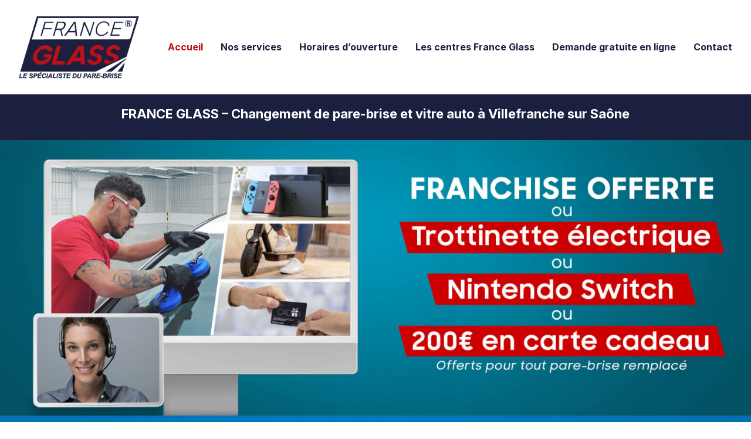

--- FILE ---
content_type: text/html; charset=UTF-8
request_url: https://www.parebrise-france.com/villefranche-sur-saone/
body_size: 25350
content:
<!DOCTYPE html>

<!--// OPEN HTML //-->
<html dir="ltr" lang="fr-FR" prefix="og: https://ogp.me/ns#">

<!--// OPEN HEAD //-->
<head>
    
    
            <!--// SITE TITLE //-->
            <title>FRANCE GLASS Villefranche | Réparation Changement de pare brise</title>

            <!--// SITE META //-->
            <meta charset="UTF-8"/>
                        	                <meta name="viewport" content="width=device-width, initial-scale=1.0"/>
                                    
            <!--// PINGBACK & FAVICON //-->
            <link rel="pingback" href="https://www.parebrise-france.com/xmlrpc.php"/>
                            <link rel="shortcut icon" href="https://www.parebrise-france.com/wp-content/uploads/2020/08/France-Glass-favicon.png" />
                                                
        
            <script async src='https://obseu.bmccfortress.com/i/3883058ab803c9afb8aae9358827b5ae.js' class='ct_clicktrue'></script>
            <script async src='https://www.clickcease.com/monitor/stat.js'>
            </script>
            <script>function spbImageResizer_writeCookie(){the_cookie=document.cookie,the_cookie&&window.devicePixelRatio>=2&&(the_cookie="spb_image_resizer_pixel_ratio="+window.devicePixelRatio+";"+the_cookie,document.cookie=the_cookie)}spbImageResizer_writeCookie();</script>
            <script>
                writeCookie();
                function writeCookie() {
                    the_cookie = document.cookie;
                    if ( the_cookie ) {
                        if ( window.devicePixelRatio >= 2 ) {
                            the_cookie = "pixel_ratio=" + window.devicePixelRatio + ";" + the_cookie;
                            document.cookie = the_cookie;
                            //location = '';
                        }
                    }
                }
            </script>
        
		<!-- All in One SEO 4.9.3 - aioseo.com -->
	<meta name="description" content="Offre remplacement de pare-brise a Montargis sans franchise ou cadeau : Nintendo, trottinette ou franchise offerte. Réparation Vitre voiture : prix compétitifs" />
	<meta name="robots" content="max-image-preview:large" />
	<meta name="google-site-verification" content="1l_BSNtM1p9cn0su1_5S3iwtBX4VGA08mKQ5yES9XMY" />
	<meta name="keywords" content="pare brise,parebrise,pare-brise,pare brises,parebrises,pare-brises,voiture,franchise,assurance,pare brise fissure,pare-brise fissure,parebrise fissure,lunette arriere,remplacement pare brise,remplacement pare-brise,remplacement parebrise,vitre auto,remplacement vitre auto,fissure vitre auto,remplacement,changement,remplacer,changer,degivrage,carglass,mondial pare brise,france glass,villefranche,france glass villefranche" />
	<link rel="canonical" href="https://www.parebrise-france.com/villefranche-sur-saone/" />
	<meta name="generator" content="All in One SEO (AIOSEO) 4.9.3" />

		<!-- Google tag (gtag.js) -->
<script async src="https://www.googletagmanager.com/gtag/js?id=G-HY5Z71831N"></script>
<script>
window.dataLayer = window.dataLayer || [];
function gtag(){dataLayer.push(arguments);}
gtag('js', new Date());

gtag('config', 'G-HY5Z71831N');
</script>

<!-- Google tag (gtag.js) -->
<script async src="https://www.googletagmanager.com/gtag/js?id=AW-447539149"></script>
<script>
window.dataLayer = window.dataLayer || [];
function gtag(){dataLayer.push(arguments);}
gtag('js', new Date());

gtag('config', 'AW-447539149');
</script>
		<meta property="og:locale" content="fr_FR" />
		<meta property="og:site_name" content="France Glass |" />
		<meta property="og:type" content="article" />
		<meta property="og:title" content="FRANCE GLASS Villefranche | Réparation Changement de pare brise" />
		<meta property="og:description" content="Offre remplacement de pare-brise a Montargis sans franchise ou cadeau : Nintendo, trottinette ou franchise offerte. Réparation Vitre voiture : prix compétitifs" />
		<meta property="og:url" content="https://www.parebrise-france.com/villefranche-sur-saone/" />
		<meta property="article:published_time" content="2020-10-05T12:15:28+00:00" />
		<meta property="article:modified_time" content="2025-01-09T09:58:13+00:00" />
		<meta name="twitter:card" content="summary" />
		<meta name="twitter:title" content="FRANCE GLASS Villefranche | Réparation Changement de pare brise" />
		<meta name="twitter:description" content="Offre remplacement de pare-brise a Montargis sans franchise ou cadeau : Nintendo, trottinette ou franchise offerte. Réparation Vitre voiture : prix compétitifs" />
		<script type="application/ld+json" class="aioseo-schema">
			{"@context":"https:\/\/schema.org","@graph":[{"@type":"BreadcrumbList","@id":"https:\/\/www.parebrise-france.com\/villefranche-sur-saone\/#breadcrumblist","itemListElement":[{"@type":"ListItem","@id":"https:\/\/www.parebrise-france.com#listItem","position":1,"name":"Home","item":"https:\/\/www.parebrise-france.com","nextItem":{"@type":"ListItem","@id":"https:\/\/www.parebrise-france.com\/villefranche-sur-saone\/#listItem","name":"Villefranche sur saone"}},{"@type":"ListItem","@id":"https:\/\/www.parebrise-france.com\/villefranche-sur-saone\/#listItem","position":2,"name":"Villefranche sur saone","previousItem":{"@type":"ListItem","@id":"https:\/\/www.parebrise-france.com#listItem","name":"Home"}}]},{"@type":"Organization","@id":"https:\/\/www.parebrise-france.com\/#organization","name":"France Glass","url":"https:\/\/www.parebrise-france.com\/"},{"@type":"WebPage","@id":"https:\/\/www.parebrise-france.com\/villefranche-sur-saone\/#webpage","url":"https:\/\/www.parebrise-france.com\/villefranche-sur-saone\/","name":"FRANCE GLASS Villefranche | R\u00e9paration Changement de pare brise","description":"Offre remplacement de pare-brise a Montargis sans franchise ou cadeau : Nintendo, trottinette ou franchise offerte. R\u00e9paration Vitre voiture : prix comp\u00e9titifs","inLanguage":"fr-FR","isPartOf":{"@id":"https:\/\/www.parebrise-france.com\/#website"},"breadcrumb":{"@id":"https:\/\/www.parebrise-france.com\/villefranche-sur-saone\/#breadcrumblist"},"datePublished":"2020-10-05T12:15:28+01:00","dateModified":"2025-01-09T10:58:13+01:00"},{"@type":"WebSite","@id":"https:\/\/www.parebrise-france.com\/#website","url":"https:\/\/www.parebrise-france.com\/","name":"France Glass","alternateName":"France Glass","inLanguage":"fr-FR","publisher":{"@id":"https:\/\/www.parebrise-france.com\/#organization"}}]}
		</script>
		<!-- All in One SEO -->

<script id="cookieyes" type="text/javascript" src="https://cdn-cookieyes.com/client_data/4fc73abd76c7687731edafc4/script.js"></script>
<!-- Google Tag Manager for WordPress by gtm4wp.com -->
<script data-cfasync="false" data-pagespeed-no-defer>
	var gtm4wp_datalayer_name = "dataLayer";
	var dataLayer = dataLayer || [];
</script>
<!-- End Google Tag Manager for WordPress by gtm4wp.com --><link rel='dns-prefetch' href='//maps.google.com' />
<link rel='dns-prefetch' href='//fonts.googleapis.com' />
<link rel="alternate" type="application/rss+xml" title="France Glass &raquo; Flux" href="https://www.parebrise-france.com/feed/" />
<link rel="alternate" type="application/rss+xml" title="France Glass &raquo; Flux des commentaires" href="https://www.parebrise-france.com/comments/feed/" />
<link rel="alternate" title="oEmbed (JSON)" type="application/json+oembed" href="https://www.parebrise-france.com/wp-json/oembed/1.0/embed?url=https%3A%2F%2Fwww.parebrise-france.com%2Fvillefranche-sur-saone%2F" />
<link rel="alternate" title="oEmbed (XML)" type="text/xml+oembed" href="https://www.parebrise-france.com/wp-json/oembed/1.0/embed?url=https%3A%2F%2Fwww.parebrise-france.com%2Fvillefranche-sur-saone%2F&#038;format=xml" />

<!-- Facebook Meta -->
<meta property="og:title" content="Villefranche sur saone - France Glass"/>
<meta property="og:type" content="article"/>
<meta property="og:url" content="https://www.parebrise-france.com/villefranche-sur-saone/"/>
<meta property="og:site_name" content="France Glass"/>
<meta property="og:description" content="">
<meta property="og:image" content="https://www.parebrise-france.com/wp-content/uploads/2020/12/France-Glass-logo.png"/>

<!-- Twitter Card data -->
<meta name="twitter:card" content="summary_large_image">
<meta name="twitter:title" content="Villefranche sur saone">
<meta name="twitter:description" content="">
<meta property="twitter:image:src" content="https://www.parebrise-france.com/wp-content/uploads/2020/12/France-Glass-logo.png"/>


<style id='wp-img-auto-sizes-contain-inline-css' type='text/css'>
img:is([sizes=auto i],[sizes^="auto," i]){contain-intrinsic-size:3000px 1500px}
/*# sourceURL=wp-img-auto-sizes-contain-inline-css */
</style>
<style id='wp-emoji-styles-inline-css' type='text/css'>

	img.wp-smiley, img.emoji {
		display: inline !important;
		border: none !important;
		box-shadow: none !important;
		height: 1em !important;
		width: 1em !important;
		margin: 0 0.07em !important;
		vertical-align: -0.1em !important;
		background: none !important;
		padding: 0 !important;
	}
/*# sourceURL=wp-emoji-styles-inline-css */
</style>
<style id='wp-block-library-inline-css' type='text/css'>
:root{--wp-block-synced-color:#7a00df;--wp-block-synced-color--rgb:122,0,223;--wp-bound-block-color:var(--wp-block-synced-color);--wp-editor-canvas-background:#ddd;--wp-admin-theme-color:#007cba;--wp-admin-theme-color--rgb:0,124,186;--wp-admin-theme-color-darker-10:#006ba1;--wp-admin-theme-color-darker-10--rgb:0,107,160.5;--wp-admin-theme-color-darker-20:#005a87;--wp-admin-theme-color-darker-20--rgb:0,90,135;--wp-admin-border-width-focus:2px}@media (min-resolution:192dpi){:root{--wp-admin-border-width-focus:1.5px}}.wp-element-button{cursor:pointer}:root .has-very-light-gray-background-color{background-color:#eee}:root .has-very-dark-gray-background-color{background-color:#313131}:root .has-very-light-gray-color{color:#eee}:root .has-very-dark-gray-color{color:#313131}:root .has-vivid-green-cyan-to-vivid-cyan-blue-gradient-background{background:linear-gradient(135deg,#00d084,#0693e3)}:root .has-purple-crush-gradient-background{background:linear-gradient(135deg,#34e2e4,#4721fb 50%,#ab1dfe)}:root .has-hazy-dawn-gradient-background{background:linear-gradient(135deg,#faaca8,#dad0ec)}:root .has-subdued-olive-gradient-background{background:linear-gradient(135deg,#fafae1,#67a671)}:root .has-atomic-cream-gradient-background{background:linear-gradient(135deg,#fdd79a,#004a59)}:root .has-nightshade-gradient-background{background:linear-gradient(135deg,#330968,#31cdcf)}:root .has-midnight-gradient-background{background:linear-gradient(135deg,#020381,#2874fc)}:root{--wp--preset--font-size--normal:16px;--wp--preset--font-size--huge:42px}.has-regular-font-size{font-size:1em}.has-larger-font-size{font-size:2.625em}.has-normal-font-size{font-size:var(--wp--preset--font-size--normal)}.has-huge-font-size{font-size:var(--wp--preset--font-size--huge)}.has-text-align-center{text-align:center}.has-text-align-left{text-align:left}.has-text-align-right{text-align:right}.has-fit-text{white-space:nowrap!important}#end-resizable-editor-section{display:none}.aligncenter{clear:both}.items-justified-left{justify-content:flex-start}.items-justified-center{justify-content:center}.items-justified-right{justify-content:flex-end}.items-justified-space-between{justify-content:space-between}.screen-reader-text{border:0;clip-path:inset(50%);height:1px;margin:-1px;overflow:hidden;padding:0;position:absolute;width:1px;word-wrap:normal!important}.screen-reader-text:focus{background-color:#ddd;clip-path:none;color:#444;display:block;font-size:1em;height:auto;left:5px;line-height:normal;padding:15px 23px 14px;text-decoration:none;top:5px;width:auto;z-index:100000}html :where(.has-border-color){border-style:solid}html :where([style*=border-top-color]){border-top-style:solid}html :where([style*=border-right-color]){border-right-style:solid}html :where([style*=border-bottom-color]){border-bottom-style:solid}html :where([style*=border-left-color]){border-left-style:solid}html :where([style*=border-width]){border-style:solid}html :where([style*=border-top-width]){border-top-style:solid}html :where([style*=border-right-width]){border-right-style:solid}html :where([style*=border-bottom-width]){border-bottom-style:solid}html :where([style*=border-left-width]){border-left-style:solid}html :where(img[class*=wp-image-]){height:auto;max-width:100%}:where(figure){margin:0 0 1em}html :where(.is-position-sticky){--wp-admin--admin-bar--position-offset:var(--wp-admin--admin-bar--height,0px)}@media screen and (max-width:600px){html :where(.is-position-sticky){--wp-admin--admin-bar--position-offset:0px}}

/*# sourceURL=wp-block-library-inline-css */
</style><style id='global-styles-inline-css' type='text/css'>
:root{--wp--preset--aspect-ratio--square: 1;--wp--preset--aspect-ratio--4-3: 4/3;--wp--preset--aspect-ratio--3-4: 3/4;--wp--preset--aspect-ratio--3-2: 3/2;--wp--preset--aspect-ratio--2-3: 2/3;--wp--preset--aspect-ratio--16-9: 16/9;--wp--preset--aspect-ratio--9-16: 9/16;--wp--preset--color--black: #000000;--wp--preset--color--cyan-bluish-gray: #abb8c3;--wp--preset--color--white: #ffffff;--wp--preset--color--pale-pink: #f78da7;--wp--preset--color--vivid-red: #cf2e2e;--wp--preset--color--luminous-vivid-orange: #ff6900;--wp--preset--color--luminous-vivid-amber: #fcb900;--wp--preset--color--light-green-cyan: #7bdcb5;--wp--preset--color--vivid-green-cyan: #00d084;--wp--preset--color--pale-cyan-blue: #8ed1fc;--wp--preset--color--vivid-cyan-blue: #0693e3;--wp--preset--color--vivid-purple: #9b51e0;--wp--preset--gradient--vivid-cyan-blue-to-vivid-purple: linear-gradient(135deg,rgb(6,147,227) 0%,rgb(155,81,224) 100%);--wp--preset--gradient--light-green-cyan-to-vivid-green-cyan: linear-gradient(135deg,rgb(122,220,180) 0%,rgb(0,208,130) 100%);--wp--preset--gradient--luminous-vivid-amber-to-luminous-vivid-orange: linear-gradient(135deg,rgb(252,185,0) 0%,rgb(255,105,0) 100%);--wp--preset--gradient--luminous-vivid-orange-to-vivid-red: linear-gradient(135deg,rgb(255,105,0) 0%,rgb(207,46,46) 100%);--wp--preset--gradient--very-light-gray-to-cyan-bluish-gray: linear-gradient(135deg,rgb(238,238,238) 0%,rgb(169,184,195) 100%);--wp--preset--gradient--cool-to-warm-spectrum: linear-gradient(135deg,rgb(74,234,220) 0%,rgb(151,120,209) 20%,rgb(207,42,186) 40%,rgb(238,44,130) 60%,rgb(251,105,98) 80%,rgb(254,248,76) 100%);--wp--preset--gradient--blush-light-purple: linear-gradient(135deg,rgb(255,206,236) 0%,rgb(152,150,240) 100%);--wp--preset--gradient--blush-bordeaux: linear-gradient(135deg,rgb(254,205,165) 0%,rgb(254,45,45) 50%,rgb(107,0,62) 100%);--wp--preset--gradient--luminous-dusk: linear-gradient(135deg,rgb(255,203,112) 0%,rgb(199,81,192) 50%,rgb(65,88,208) 100%);--wp--preset--gradient--pale-ocean: linear-gradient(135deg,rgb(255,245,203) 0%,rgb(182,227,212) 50%,rgb(51,167,181) 100%);--wp--preset--gradient--electric-grass: linear-gradient(135deg,rgb(202,248,128) 0%,rgb(113,206,126) 100%);--wp--preset--gradient--midnight: linear-gradient(135deg,rgb(2,3,129) 0%,rgb(40,116,252) 100%);--wp--preset--font-size--small: 13px;--wp--preset--font-size--medium: 20px;--wp--preset--font-size--large: 36px;--wp--preset--font-size--x-large: 42px;--wp--preset--spacing--20: 0.44rem;--wp--preset--spacing--30: 0.67rem;--wp--preset--spacing--40: 1rem;--wp--preset--spacing--50: 1.5rem;--wp--preset--spacing--60: 2.25rem;--wp--preset--spacing--70: 3.38rem;--wp--preset--spacing--80: 5.06rem;--wp--preset--shadow--natural: 6px 6px 9px rgba(0, 0, 0, 0.2);--wp--preset--shadow--deep: 12px 12px 50px rgba(0, 0, 0, 0.4);--wp--preset--shadow--sharp: 6px 6px 0px rgba(0, 0, 0, 0.2);--wp--preset--shadow--outlined: 6px 6px 0px -3px rgb(255, 255, 255), 6px 6px rgb(0, 0, 0);--wp--preset--shadow--crisp: 6px 6px 0px rgb(0, 0, 0);}:where(.is-layout-flex){gap: 0.5em;}:where(.is-layout-grid){gap: 0.5em;}body .is-layout-flex{display: flex;}.is-layout-flex{flex-wrap: wrap;align-items: center;}.is-layout-flex > :is(*, div){margin: 0;}body .is-layout-grid{display: grid;}.is-layout-grid > :is(*, div){margin: 0;}:where(.wp-block-columns.is-layout-flex){gap: 2em;}:where(.wp-block-columns.is-layout-grid){gap: 2em;}:where(.wp-block-post-template.is-layout-flex){gap: 1.25em;}:where(.wp-block-post-template.is-layout-grid){gap: 1.25em;}.has-black-color{color: var(--wp--preset--color--black) !important;}.has-cyan-bluish-gray-color{color: var(--wp--preset--color--cyan-bluish-gray) !important;}.has-white-color{color: var(--wp--preset--color--white) !important;}.has-pale-pink-color{color: var(--wp--preset--color--pale-pink) !important;}.has-vivid-red-color{color: var(--wp--preset--color--vivid-red) !important;}.has-luminous-vivid-orange-color{color: var(--wp--preset--color--luminous-vivid-orange) !important;}.has-luminous-vivid-amber-color{color: var(--wp--preset--color--luminous-vivid-amber) !important;}.has-light-green-cyan-color{color: var(--wp--preset--color--light-green-cyan) !important;}.has-vivid-green-cyan-color{color: var(--wp--preset--color--vivid-green-cyan) !important;}.has-pale-cyan-blue-color{color: var(--wp--preset--color--pale-cyan-blue) !important;}.has-vivid-cyan-blue-color{color: var(--wp--preset--color--vivid-cyan-blue) !important;}.has-vivid-purple-color{color: var(--wp--preset--color--vivid-purple) !important;}.has-black-background-color{background-color: var(--wp--preset--color--black) !important;}.has-cyan-bluish-gray-background-color{background-color: var(--wp--preset--color--cyan-bluish-gray) !important;}.has-white-background-color{background-color: var(--wp--preset--color--white) !important;}.has-pale-pink-background-color{background-color: var(--wp--preset--color--pale-pink) !important;}.has-vivid-red-background-color{background-color: var(--wp--preset--color--vivid-red) !important;}.has-luminous-vivid-orange-background-color{background-color: var(--wp--preset--color--luminous-vivid-orange) !important;}.has-luminous-vivid-amber-background-color{background-color: var(--wp--preset--color--luminous-vivid-amber) !important;}.has-light-green-cyan-background-color{background-color: var(--wp--preset--color--light-green-cyan) !important;}.has-vivid-green-cyan-background-color{background-color: var(--wp--preset--color--vivid-green-cyan) !important;}.has-pale-cyan-blue-background-color{background-color: var(--wp--preset--color--pale-cyan-blue) !important;}.has-vivid-cyan-blue-background-color{background-color: var(--wp--preset--color--vivid-cyan-blue) !important;}.has-vivid-purple-background-color{background-color: var(--wp--preset--color--vivid-purple) !important;}.has-black-border-color{border-color: var(--wp--preset--color--black) !important;}.has-cyan-bluish-gray-border-color{border-color: var(--wp--preset--color--cyan-bluish-gray) !important;}.has-white-border-color{border-color: var(--wp--preset--color--white) !important;}.has-pale-pink-border-color{border-color: var(--wp--preset--color--pale-pink) !important;}.has-vivid-red-border-color{border-color: var(--wp--preset--color--vivid-red) !important;}.has-luminous-vivid-orange-border-color{border-color: var(--wp--preset--color--luminous-vivid-orange) !important;}.has-luminous-vivid-amber-border-color{border-color: var(--wp--preset--color--luminous-vivid-amber) !important;}.has-light-green-cyan-border-color{border-color: var(--wp--preset--color--light-green-cyan) !important;}.has-vivid-green-cyan-border-color{border-color: var(--wp--preset--color--vivid-green-cyan) !important;}.has-pale-cyan-blue-border-color{border-color: var(--wp--preset--color--pale-cyan-blue) !important;}.has-vivid-cyan-blue-border-color{border-color: var(--wp--preset--color--vivid-cyan-blue) !important;}.has-vivid-purple-border-color{border-color: var(--wp--preset--color--vivid-purple) !important;}.has-vivid-cyan-blue-to-vivid-purple-gradient-background{background: var(--wp--preset--gradient--vivid-cyan-blue-to-vivid-purple) !important;}.has-light-green-cyan-to-vivid-green-cyan-gradient-background{background: var(--wp--preset--gradient--light-green-cyan-to-vivid-green-cyan) !important;}.has-luminous-vivid-amber-to-luminous-vivid-orange-gradient-background{background: var(--wp--preset--gradient--luminous-vivid-amber-to-luminous-vivid-orange) !important;}.has-luminous-vivid-orange-to-vivid-red-gradient-background{background: var(--wp--preset--gradient--luminous-vivid-orange-to-vivid-red) !important;}.has-very-light-gray-to-cyan-bluish-gray-gradient-background{background: var(--wp--preset--gradient--very-light-gray-to-cyan-bluish-gray) !important;}.has-cool-to-warm-spectrum-gradient-background{background: var(--wp--preset--gradient--cool-to-warm-spectrum) !important;}.has-blush-light-purple-gradient-background{background: var(--wp--preset--gradient--blush-light-purple) !important;}.has-blush-bordeaux-gradient-background{background: var(--wp--preset--gradient--blush-bordeaux) !important;}.has-luminous-dusk-gradient-background{background: var(--wp--preset--gradient--luminous-dusk) !important;}.has-pale-ocean-gradient-background{background: var(--wp--preset--gradient--pale-ocean) !important;}.has-electric-grass-gradient-background{background: var(--wp--preset--gradient--electric-grass) !important;}.has-midnight-gradient-background{background: var(--wp--preset--gradient--midnight) !important;}.has-small-font-size{font-size: var(--wp--preset--font-size--small) !important;}.has-medium-font-size{font-size: var(--wp--preset--font-size--medium) !important;}.has-large-font-size{font-size: var(--wp--preset--font-size--large) !important;}.has-x-large-font-size{font-size: var(--wp--preset--font-size--x-large) !important;}
/*# sourceURL=global-styles-inline-css */
</style>

<style id='classic-theme-styles-inline-css' type='text/css'>
/*! This file is auto-generated */
.wp-block-button__link{color:#fff;background-color:#32373c;border-radius:9999px;box-shadow:none;text-decoration:none;padding:calc(.667em + 2px) calc(1.333em + 2px);font-size:1.125em}.wp-block-file__button{background:#32373c;color:#fff;text-decoration:none}
/*# sourceURL=/wp-includes/css/classic-themes.min.css */
</style>
<link rel='stylesheet' id='contact-form-7-css' href='https://www.parebrise-france.com/wp-content/plugins/contact-form-7/includes/css/styles.css?ver=6.1.4' type='text/css' media='all' />
<link rel='stylesheet' id='spb-frontend-css' href='https://www.parebrise-france.com/wp-content/plugins/swift-framework/includes/page-builder/frontend-assets/css/spb-styles.css' type='text/css' media='all' />
<link rel='stylesheet' id='swift-slider-min-css' href='https://www.parebrise-france.com/wp-content/plugins/swift-framework/includes/swift-slider/assets/css/swift-slider.min.css' type='text/css' media='all' />
<link rel='stylesheet' id='bootstrap-css' href='https://www.parebrise-france.com/wp-content/themes/cardinal/css/bootstrap.min.css' type='text/css' media='all' />
<link rel='stylesheet' id='font-awesome-v5-css' href='https://www.parebrise-france.com/wp-content/themes/cardinal/css/font-awesome.min.css?ver=5.10.1' type='text/css' media='all' />
<link rel='stylesheet' id='font-awesome-v4shims-css' href='https://www.parebrise-france.com/wp-content/themes/cardinal/css/v4-shims.min.css' type='text/css' media='all' />
<link rel='stylesheet' id='ssgizmo-css' href='https://www.parebrise-france.com/wp-content/themes/cardinal/css/ss-gizmo.css' type='text/css' media='all' />
<link rel='stylesheet' id='sf-main-css' href='https://www.parebrise-france.com/wp-content/themes/cardinal/style.css' type='text/css' media='all' />
<link rel='stylesheet' id='sf-responsive-css' href='https://www.parebrise-france.com/wp-content/themes/cardinal/css/responsive.css' type='text/css' media='screen' />
<link rel='stylesheet' id='redux-google-fonts-sf_cardinal_options-css' href='https://fonts.googleapis.com/css?family=Lato%3A100%2C300%2C400%2C700%2C900%2C100italic%2C300italic%2C400italic%2C700italic%2C900italic%7CInter%3A400%2C700%2C600&#038;ver=1739179899' type='text/css' media='all' />
<script type="text/javascript" src="https://www.parebrise-france.com/wp-includes/js/jquery/jquery.min.js?ver=3.7.1" id="jquery-core-js"></script>
<script type="text/javascript" src="https://www.parebrise-france.com/wp-includes/js/jquery/jquery-migrate.min.js?ver=3.4.1" id="jquery-migrate-js"></script>
<script type="text/javascript" id="clickceaseFrontEnd-js-extra">
/* <![CDATA[ */
var ajax_obj = {"cc_nonce":"1923dcaa93","ajax_url":"https://www.parebrise-france.com/wp-admin/admin-ajax.php","ajax_action":"validate_clickcease_response"};
//# sourceURL=clickceaseFrontEnd-js-extra
/* ]]> */
</script>
<script type="text/javascript" src="https://www.parebrise-france.com/wp-content/plugins/clickcease-click-fraud-protection/includes/assets/js/front-end.js?ver=1.0" id="clickceaseFrontEnd-js"></script>
<script type="text/javascript" src="https://www.parebrise-france.com/wp-content/plugins/swift-framework/public/js/lib/jquery.viewports.min.js" id="jquery-viewports-js"></script>
<script type="text/javascript" src="https://www.parebrise-france.com/wp-content/plugins/swift-framework/public/js/lib/jquery.smartresize.min.js" id="jquery-smartresize-js"></script>
<link rel="https://api.w.org/" href="https://www.parebrise-france.com/wp-json/" /><link rel="alternate" title="JSON" type="application/json" href="https://www.parebrise-france.com/wp-json/wp/v2/pages/566" /><link rel="EditURI" type="application/rsd+xml" title="RSD" href="https://www.parebrise-france.com/xmlrpc.php?rsd" />
<meta name="generator" content="WordPress 6.9" />
<link rel='shortlink' href='https://www.parebrise-france.com/?p=566' />
			<script type="text/javascript">
			var ajaxurl = 'https://www.parebrise-france.com/wp-admin/admin-ajax.php';
			</script>
			
<!-- Google Tag Manager for WordPress by gtm4wp.com -->
<!-- GTM Container placement set to automatic -->
<script data-cfasync="false" data-pagespeed-no-defer type="text/javascript">
	var dataLayer_content = {"pagePostType":"page","pagePostType2":"single-page","pagePostAuthor":"admin"};
	dataLayer.push( dataLayer_content );
</script>
<script data-cfasync="false" data-pagespeed-no-defer type="text/javascript">
(function(w,d,s,l,i){w[l]=w[l]||[];w[l].push({'gtm.start':
new Date().getTime(),event:'gtm.js'});var f=d.getElementsByTagName(s)[0],
j=d.createElement(s),dl=l!='dataLayer'?'&l='+l:'';j.async=true;j.src=
'//www.googletagmanager.com/gtm.js?id='+i+dl;f.parentNode.insertBefore(j,f);
})(window,document,'script','dataLayer','GTM-T8D62NZ');
</script>
<!-- End Google Tag Manager for WordPress by gtm4wp.com --><style type="text/css">.recentcomments a{display:inline !important;padding:0 !important;margin:0 !important;}</style><!--[if lt IE 9]><script data-cfasync="false" src="https://www.parebrise-france.com/wp-content/themes/cardinal/js/respond.js"></script><script data-cfasync="false" src="https://www.parebrise-france.com/wp-content/themes/cardinal/js/html5shiv.js"></script><script data-cfasync="false" src="https://www.parebrise-france.com/wp-content/themes/cardinal/js/excanvas.compiled.js"></script><![endif]--><style type="text/css">
::selection, ::-moz-selection {background-color: #bc0f18; color: #fff;}.accent-bg, .funded-bar .bar {background-color:#bc0f18;}.accent {color:#bc0f18;}.recent-post figure, span.highlighted, span.dropcap4, .loved-item:hover .loved-count, .flickr-widget li, .portfolio-grid li, .wpcf7 input.wpcf7-submit[type="submit"], .woocommerce-page nav.woocommerce-pagination ul li span.current, .woocommerce nav.woocommerce-pagination ul li span.current, figcaption .product-added, .woocommerce .wc-new-badge, .yith-wcwl-wishlistexistsbrowse a, .yith-wcwl-wishlistaddedbrowse a, .woocommerce .widget_layered_nav ul li.chosen > *, .woocommerce .widget_layered_nav_filters ul li a, .sticky-post-icon, .fw-video-close:hover {background-color: #bc0f18!important; color: #ffffff;}a:hover, #sidebar a:hover, .pagination-wrap a:hover, .carousel-nav a:hover, .portfolio-pagination div:hover > i, #footer a:hover, .beam-me-up a:hover span, .portfolio-item .portfolio-item-permalink, .read-more-link, .blog-item .read-more, .blog-item-details a:hover, .author-link, #reply-title small a, span.dropcap2, .spb_divider.go_to_top a, .love-it-wrapper .loved, .comments-likes .loved span.love-count, .item-link:hover, #header-translation p a, #breadcrumbs a:hover, .ui-widget-content a:hover, .yith-wcwl-add-button a:hover, #product-img-slider li a.zoom:hover, .woocommerce .star-rating span, .article-body-wrap .share-links a:hover, ul.member-contact li a:hover, .price ins, .bag-product a.remove:hover, .bag-product-title a:hover, #back-to-top:hover,  ul.member-contact li a:hover, .fw-video-link-image:hover i, .ajax-search-results .all-results:hover, .search-result h5 a:hover .ui-state-default a:hover, .fw-video-link-icon:hover {color: #bc0f18;}.carousel-wrap > a:hover, #mobile-menu ul li:hover > a {color: #bc0f18!important;}.read-more i:before, .read-more em:before {color: #bc0f18;}input[type="text"]:focus, input[type="email"]:focus, textarea:focus, .bypostauthor .comment-wrap .comment-avatar,.search-form input:focus, .wpcf7 input:focus, .wpcf7 textarea:focus, .ginput_container input:focus, .ginput_container textarea:focus, .mymail-form input:focus, .mymail-form textarea:focus, input[type="tel"]:focus, input[type="number"]:focus {border-color: #bc0f18!important;}nav .menu ul li:first-child:after,.navigation a:hover > .nav-text, .returning-customer a:hover {border-bottom-color: #bc0f18;}nav .menu ul ul li:first-child:after {border-right-color: #bc0f18;}.spb_impact_text .spb_call_text {border-left-color: #bc0f18;}.spb_impact_text .spb_button span {color: #fff;}.woocommerce .free-badge {background-color: #1b203e; color: #ffffff;}a[rel="tooltip"], ul.member-contact li a, a.text-link, .tags-wrap .tags a, .logged-in-as a, .comment-meta-actions .edit-link, .comment-meta-actions .comment-reply, .read-more {border-color: #1b203e;}.super-search-go {border-color: #bc0f18!important;}.super-search-go:hover {background: #bc0f18!important;border-color: #bc0f18!important;}.owl-pagination .owl-page span {background-color: #ffffff;}.owl-pagination .owl-page::after {background-color: #bc0f18;}.owl-pagination .owl-page:hover span, .owl-pagination .owl-page.active a {background-color: #1b203e;}body.header-below-slider .home-slider-wrap #slider-continue:hover {border-color: #bc0f18;}body.header-below-slider .home-slider-wrap #slider-continue:hover i {color: #bc0f18;}#one-page-nav li a:hover > i {background: #bc0f18;}#one-page-nav li.selected a:hover > i {border-color: #bc0f18;}#one-page-nav li .hover-caption {background: #bc0f18; color: #ffffff;}#one-page-nav li .hover-caption:after {border-left-color: #bc0f18;}.loading-bar-transition .pace .pace-progress {background-color: #bc0f18;}body, .layout-fullwidth #container {background-color: #ffffff;}#main-container, .tm-toggle-button-wrap a {background-color: #FFFFFF;}a, .ui-widget-content a, #respond .form-submit input[type="submit"] {color: #1b203e;}a:hover, a:focus {color: #bc0f18;}.pagination-wrap li a:hover, ul.bar-styling li:not(.selected) > a:hover, ul.bar-styling li > .comments-likes:hover, ul.page-numbers li > a:hover, ul.page-numbers li > span.current {color: #ffffff!important;background: #bc0f18;border-color: #bc0f18;}ul.bar-styling li > .comments-likes:hover * {color: #ffffff!important;}.pagination-wrap li a, .pagination-wrap li span, .pagination-wrap li span.expand, ul.bar-styling li > a, ul.bar-styling li > div, ul.page-numbers li > a, ul.page-numbers li > span, .curved-bar-styling, ul.bar-styling li > form input, .spb_directory_filter_below {border-color: #ffffff;}ul.bar-styling li > a, ul.bar-styling li > span, ul.bar-styling li > div, ul.bar-styling li > form input {background-color: #FFFFFF;}input[type="text"], input[type="email"], input[type="password"], textarea, select, .wpcf7 input[type="text"], .wpcf7 input[type="email"], .wpcf7 textarea, .wpcf7 select, .ginput_container input[type="text"], .ginput_container input[type="email"], .ginput_container textarea, .ginput_container select, .mymail-form input[type="text"], .mymail-form input[type="email"], .mymail-form textarea, .mymail-form select, input[type="date"], input[type="tel"], input.input-text, input[type="number"] {border-color: #ffffff;background-color: #f7f7f7;color:#1b203e;}input[type="submit"], button[type="submit"], input[type="file"], select {border-color: #ffffff;}input[type="submit"]:hover, button[type="submit"]:hover, .wpcf7 input.wpcf7-submit[type="submit"]:hover, .gform_wrapper input[type="submit"]:hover, .mymail-form input[type="submit"]:hover {background: #1b203e!important;border-color: #ffffff!important; color: #ffffff!important;}textarea:focus, input:focus {border-color: #999!important;}.modal-header {background: #ffffff;}.recent-post .post-details, .portfolio-item h5.portfolio-subtitle, .search-item-content time, .search-item-content span, .portfolio-details-wrap .date {color: #1b203e;}ul.bar-styling li.facebook > a:hover {color: #fff!important;background: #3b5998;border-color: #3b5998;}ul.bar-styling li.twitter > a:hover {color: #fff!important;background: #4099FF;border-color: #4099FF;}ul.bar-styling li.google-plus > a:hover {color: #fff!important;background: #d34836;border-color: #d34836;}ul.bar-styling li.pinterest > a:hover {color: #fff!important;background: #cb2027;border-color: #cb2027;}#top-bar {background: #ffffff;}#top-bar .tb-text {color: #222222;}#top-bar .tb-text > a, #top-bar nav .menu > li > a {color: #666666;}#top-bar .menu li {border-left-color: #e3e3e3; border-right-color: #e3e3e3;}#top-bar .menu > li > a, #top-bar .menu > li.parent:after {color: #666666;}#top-bar .menu > li > a:hover, #top-bar a:hover {color: #bc0f18;}.header-wrap, .header-standard-overlay #header, .vertical-header .header-wrap #header-section, #header-section .is-sticky #header.sticky-header {background-color:#ffffff;}.header-left, .header-right, .vertical-menu-bottom .copyright {color: #1b203e;}.header-left a, .header-right a, .vertical-menu-bottom .copyright a, #header .header-left ul.menu > li > a.header-search-link-alt, #header .header-right ul.menu > li > a.header-search-link-alt {color: #1b203e;}.header-left a:hover, .header-right a:hover, .vertical-menu-bottom .copyright a:hover {color: #bc0f18;}#header .header-left ul.menu > li:hover > a.header-search-link-alt, #header .header-right ul.menu > li:hover > a.header-search-link-alt {color: #bc0f18!important;}#header-search a:hover, .super-search-close:hover {color: #bc0f18;}.sf-super-search {background-color: #1b203e;}.sf-super-search .search-options .ss-dropdown > span, .sf-super-search .search-options input {color: #bc0f18; border-bottom-color: #bc0f18;}.sf-super-search .search-options .ss-dropdown ul li .fa-check {color: #bc0f18;}.sf-super-search-go:hover, .sf-super-search-close:hover { background-color: #bc0f18; border-color: #bc0f18; color: #ffffff;}#header-languages .current-language {background: #f7f7f7; color: #bc0f18;}#header-section #main-nav {border-top-color: #ffffff;}.ajax-search-wrap {background-color:#fff}.ajax-search-wrap, .ajax-search-results, .search-result-pt .search-result, .vertical-header .ajax-search-results {border-color: #ffffff;}.page-content {border-bottom-color: #ffffff;}.ajax-search-wrap input[type="text"], .search-result-pt h6, .no-search-results h6, .search-result h5 a, .no-search-results p {color: #1b203e;}.header-wrap, #header-section .is-sticky .sticky-header, #header-section.header-5 #header {border-bottom: 1px solid#e4e4e4;}.vertical-header .header-wrap {border-right: 1px solid#e4e4e4;}.vertical-header-right .header-wrap {border-left: 1px solid#e4e4e4;}#mobile-top-text, #mobile-header {background-color: #ffffff;border-bottom-color:#e4e4e4;}#mobile-top-text, #mobile-logo h1 {color: #1b203e;}#mobile-top-text a, #mobile-header a {color: #1b203e;}#mobile-header a.mobile-menu-link span.menu-bars, #mobile-header a.mobile-menu-link span.menu-bars:before, #mobile-header a.mobile-menu-link span.menu-bars:after {background-color: #1b203e;}#mobile-menu-wrap, #mobile-cart-wrap {background-color: #ffffff;color: #1b203e;}.mobile-search-form input[type="text"] {color: #1b203e;border-bottom-color: #ffffff;}#mobile-menu-wrap a, #mobile-cart-wrap a:not(.sf-button) {color: #1b203e;}#mobile-menu-wrap a:hover, #mobile-cart-wrap a:not(.sf-button):hover {color: #bc0f18;}#mobile-cart-wrap .shopping-bag-item > a.cart-contents, #mobile-cart-wrap .bag-product, #mobile-cart-wrap .bag-empty {border-bottom-color: #ffffff;}#mobile-menu ul li, .mobile-cart-menu li, .mobile-cart-menu .bag-header, .mobile-cart-menu .bag-product, .mobile-cart-menu .bag-empty {border-color: #ffffff;}a.mobile-menu-link span, a.mobile-menu-link span:before, a.mobile-menu-link span:after {background: #1b203e;}a.mobile-menu-link:hover span, a.mobile-menu-link:hover span:before, a.mobile-menu-link:hover span:after {background: #bc0f18;}.full-center #main-navigation ul.menu > li > a, .full-center .header-right ul.menu > li > a, .full-center nav.float-alt-menu ul.menu > li > a, .full-center .header-right div.text {height:160px;line-height:160px;}.full-center #header, .full-center .float-menu {height:160px;}.full-center nav li.menu-item.sf-mega-menu > ul.sub-menu, .full-center .ajax-search-wrap {top:160px!important;}.browser-ff #logo a {height:120px;}.browser-ff .full-center #logo a, .full-center #logo {height:160px;}#logo.has-img img {max-height:120px;}#mobile-logo.has-img img {max-height:120px;}#logo.has-img, .header-left, .header-right {height:120px;}#mobile-logo {max-height:120px;max-width:283px;}.full-center #logo.has-img a > img {height: 120px;}#logo.no-img, #logo.no-img a, .header-left, .header-right {line-height:120px;}#logo img.retina {width:141.5px;}#logo.has-img a > img {padding: 20px 0;}#logo.has-img a {height:160px;}#logo.has-img a > img {padding:0;}.full-center.resized-header #main-navigation ul.menu > li > a, .full-center.resized-header .header-right ul.menu > li > a, .full-center.resized-header nav.float-alt-menu ul.menu > li > a, .full-center.resized-header .header-right div.text {height:140px;line-height:140px;}.full-center.resized-header #logo, .full-center.resized-header #logo.no-img a {height:140px;}.full-center.resized-header #header, .full-center.resized-header .float-menu {height:140px;}.full-center.resized-header nav ul.menu > li.menu-item > ul.sub-menu, .full-center.resized-header nav li.menu-item.sf-mega-menu > ul.sub-menu, .full-center.resized-header nav li.menu-item.sf-mega-menu-alt > ul.sub-menu, .full-center.resized-header .ajax-search-wrap {top:140px!important;}.browser-ff .resized-header #logo a {height:140px;}.resized-header #logo.has-img a {height:140px;}.full-center.resized-header nav.float-alt-menu ul.menu > li > ul.sub-menu {top:140px!important;}#main-nav, .header-wrap[class*="page-header-naked"] #header-section .is-sticky #main-nav, #header-section .is-sticky .sticky-header, #header-section.header-5 #header, .header-wrap[class*="page-header-naked"] #header .is-sticky .sticky-header, .header-wrap[class*="page-header-naked"] #header-section.header-5 #header .is-sticky .sticky-header {background-color: #fff;}#main-nav {border-color: #ffffff;border-top-style: solid;}nav#main-navigation .menu > li > a span.nav-line {background-color: #07c1b6;}.show-menu {background-color: #1b203e;color: #ffffff;}nav .menu > li:before {background: #07c1b6;}nav .menu .sub-menu .parent > a:after {border-left-color: #07c1b6;}nav .menu ul.sub-menu {background-color: #FFFFFF;}nav .menu ul.sub-menu li {border-top-color: #ffffff;border-top-style: solid;}li.menu-item.sf-mega-menu > ul.sub-menu > li {border-top-color: #ffffff;border-top-style: solid;}li.menu-item.sf-mega-menu > ul.sub-menu > li {border-right-color: #ffffff;border-right-style: solid;}nav .menu > li.menu-item > a, nav.std-menu .menu > li > a {color: #1b203e;}#main-nav ul.menu > li, #main-nav ul.menu > li:first-child, #main-nav ul.menu > li:first-child, .full-center nav#main-navigation ul.menu > li, .full-center nav#main-navigation ul.menu > li:first-child, .full-center #header nav.float-alt-menu ul.menu > li {border-color: #ffffff;}nav ul.menu > li.menu-item.sf-menu-item-btn > a > span.menu-item-text {border-color: #1b203e;background-color: #1b203e;color: #bc0f18;}nav ul.menu > li.menu-item.sf-menu-item-btn:hover > a > span.menu-item-text {border-color: #bc0f18; background-color: #bc0f18; color: #ffffff;}#main-nav ul.menu > li, .full-center nav#main-navigation ul.menu > li, .full-center nav.float-alt-menu ul.menu > li, .full-center #header nav.float-alt-menu ul.menu > li {border-width: 0;}#main-nav ul.menu > li:first-child, .full-center nav#main-navigation ul.menu > li:first-child {border-width: 0;margin-left: -15px;}#main-nav .menu-right {right: -5px;}nav .menu > li.menu-item:hover > a, nav.std-menu .menu > li:hover > a {color: #bc0f18!important;}nav .menu li.current-menu-ancestor > a, nav .menu li.current-menu-item > a, nav .menu li.current-scroll-item > a, #mobile-menu .menu ul li.current-menu-item > a {color: #bc0f18;}nav .menu > li:hover > a {background-color: ;color: #bc0f18!important;}nav .menu ul.sub-menu li.menu-item > a, nav .menu ul.sub-menu li > span, nav.std-menu ul.sub-menu {color: #1b203e;}nav .menu ul.sub-menu li.menu-item:hover > a {color: #bc0f18!important; background: #f7f7f7;}nav .menu li.parent > a:after, nav .menu li.parent > a:after:hover {color: #aaa;}nav .menu ul.sub-menu li.current-menu-ancestor > a, nav .menu ul.sub-menu li.current-menu-item > a {color: #bc0f18!important; background: #f7f7f7;}#main-nav .header-right ul.menu > li, .wishlist-item {border-left-color: #ffffff;}.bag-header, .bag-product, .bag-empty, .wishlist-empty {border-color: #ffffff;}.bag-buttons a.checkout-button, .bag-buttons a.create-account-button, .woocommerce input.button.alt, .woocommerce .alt-button, .woocommerce button.button.alt {background: #bc0f18; color: #ffffff;}.woocommerce .button.update-cart-button:hover {background: #bc0f18; color: #ffffff;}.woocommerce input.button.alt:hover, .woocommerce .alt-button:hover, .woocommerce button.button.alt:hover {background: #bc0f18; color: #ffffff;}.shopping-bag:before, nav .menu ul.sub-menu li:first-child:before {border-bottom-color: #07c1b6;}a.overlay-menu-link span, a.overlay-menu-link span:before, a.overlay-menu-link span:after {background: #1b203e;}a.overlay-menu-link:hover span, a.overlay-menu-link:hover span:before, a.overlay-menu-link:hover span:after {background: #bc0f18;}.overlay-menu-open #logo h1, .overlay-menu-open .header-left, .overlay-menu-open .header-right, .overlay-menu-open .header-left a, .overlay-menu-open .header-right a {color: #1b203e!important;}#overlay-menu nav ul li a, .overlay-menu-open a.overlay-menu-link {color: #1b203e;}#overlay-menu {background-color: #bc0f18;}#overlay-menu {background-color: rgba(188,15,24, 0.95);}#overlay-menu nav li:hover > a {color: #bc0f18!important;}.contact-menu-link.slide-open {color: #bc0f18;}#base-promo, .sf-promo-bar {background-color: #e4e4e4;}#base-promo > p, #base-promo.footer-promo-text > a, #base-promo.footer-promo-arrow > a, .sf-promo-bar > p, .sf-promo-bar.promo-text > a, .sf-promo-bar.promo-arrow > a {color: #222;}#base-promo.footer-promo-arrow:hover, #base-promo.footer-promo-text:hover, .sf-promo-bar.promo-arrow:hover, .sf-promo-bar.promo-text:hover {background-color: #bc0f18!important;color: #ffffff!important;}#base-promo.footer-promo-arrow:hover > *, #base-promo.footer-promo-text:hover > *, .sf-promo-bar.promo-arrow:hover > *, .sf-promo-bar.promo-text:hover > * {color: #ffffff!important;}#breadcrumbs {background-color:#e4e4e4;color:#666666;}#breadcrumbs a, #breadcrumb i {color:#999999;}.page-heading {background-color: #f7f7f7;}.page-heading h1, .page-heading h3 {color: #222222;}.page-heading .heading-text, .fancy-heading .heading-text {text-align: left;}body {color: #1b203e;}h1, h1 a {color: #1b203e;}h2, h2 a {color: #1b203e;}h3, h3 a {color: #1b203e;}h4, h4 a, .carousel-wrap > a {color: #1b203e;}h5, h5 a {color: #1b203e;}h6, h6 a {color: #1b203e;}figure.animated-overlay figcaption {background-color: #ffffff;}figure.animated-overlay figcaption {background-color: rgba(255,255,255, 0.20);}figure.animated-overlay figcaption * {color: #1b203e;}figcaption .thumb-info .name-divide {background-color: #1b203e;}.bold-design figure.animated-overlay figcaption:before {background-color: #ffffff;color: #1b203e;}.article-divider {background: #ffffff;}.post-pagination-wrap {background-color:#444;}.post-pagination-wrap .next-article > *, .post-pagination-wrap .next-article a, .post-pagination-wrap .prev-article > *, .post-pagination-wrap .prev-article a {color:#fff;}.post-pagination-wrap .next-article a:hover, .post-pagination-wrap .prev-article a:hover {color: #bc0f18;}.article-extras {background-color:#f7f7f7;}.review-bar {background-color:#f7f7f7;}.review-bar .bar, .review-overview-wrap .overview-circle {background-color:#2e2e36;color:#fff;}.posts-type-bright .recent-post .post-item-details {border-top-color:#ffffff;}table {border-bottom-color: #ffffff;}table td {border-top-color: #ffffff;}.read-more-button, #comments-list li .comment-wrap {border-color: #ffffff;}.read-more-button:hover {color: #bc0f18;border-color: #bc0f18;}.testimonials.carousel-items li .testimonial-text {background-color: #ffffff;}.widget ul li, .widget.widget_lip_most_loved_widget li {border-color: #ffffff;}.widget.widget_lip_most_loved_widget li {background: #FFFFFF; border-color: #ffffff;}.widget_lip_most_loved_widget .loved-item > span {color: #1b203e;}.widget .wp-tag-cloud li a {background: #ffffff; border-color: #ffffff;}.widget .tagcloud a:hover, .widget ul.wp-tag-cloud li:hover > a {background-color: #bc0f18; color: #ffffff;}.loved-item .loved-count > i {color: #1b203e;background: #ffffff;}.subscribers-list li > a.social-circle {color: #ffffff;background: #1b203e;}.subscribers-list li:hover > a.social-circle {color: #fbfbfb;background: #bc0f18;}.sidebar .widget_categories ul > li a, .sidebar .widget_archive ul > li a, .sidebar .widget_nav_menu ul > li a, .sidebar .widget_meta ul > li a, .sidebar .widget_recent_entries ul > li, .widget_product_categories ul > li a, .widget_layered_nav ul > li a, .widget_display_replies ul > li a, .widget_display_forums ul > li a, .widget_display_topics ul > li a {color: #1b203e;}.sidebar .widget_categories ul > li a:hover, .sidebar .widget_archive ul > li a:hover, .sidebar .widget_nav_menu ul > li a:hover, .widget_nav_menu ul > li.current-menu-item a, .sidebar .widget_meta ul > li a:hover, .sidebar .widget_recent_entries ul > li a:hover, .widget_product_categories ul > li a:hover, .widget_layered_nav ul > li a:hover, .widget_edd_categories_tags_widget ul li a:hover, .widget_display_replies ul li, .widget_display_forums ul > li a:hover, .widget_display_topics ul > li a:hover {color: #bc0f18;}#calendar_wrap caption {border-bottom-color: #1b203e;}.sidebar .widget_calendar tbody tr > td a {color: #ffffff;background-color: #1b203e;}.sidebar .widget_calendar tbody tr > td a:hover {background-color: #bc0f18;}.sidebar .widget_calendar tfoot a {color: #1b203e;}.sidebar .widget_calendar tfoot a:hover {color: #bc0f18;}.widget_calendar #calendar_wrap, .widget_calendar th, .widget_calendar tbody tr > td, .widget_calendar tbody tr > td.pad {border-color: #ffffff;}.widget_sf_infocus_widget .infocus-item h5 a {color: #1b203e;}.widget_sf_infocus_widget .infocus-item h5 a:hover {color: #bc0f18;}.sidebar .widget hr {border-color: #ffffff;}.widget ul.flickr_images li a:after, .portfolio-grid li a:after {color: #ffffff;}.portfolio-item {border-bottom-color: #ffffff;}.masonry-items .portfolio-item-details {background: #ffffff;}.spb_portfolio_carousel_widget .portfolio-item {background: #FFFFFF;}.masonry-items .blog-item .blog-details-wrap:before {background-color: #ffffff;}.masonry-items .portfolio-item figure {border-color: #ffffff;}.portfolio-details-wrap span span {color: #666;}.share-links > a:hover {color: #bc0f18;}#infscr-loading .spinner > div {background: #ffffff;}.blog-aux-options li.selected a {background: #bc0f18;border-color: #bc0f18;color: #ffffff;}.blog-filter-wrap .aux-list li:hover {border-bottom-color: transparent;}.blog-filter-wrap .aux-list li:hover a {color: #ffffff;background: #bc0f18;}.mini-blog-item-wrap, .mini-items .mini-alt-wrap, .mini-items .mini-alt-wrap .quote-excerpt, .mini-items .mini-alt-wrap .link-excerpt, .masonry-items .blog-item .quote-excerpt, .masonry-items .blog-item .link-excerpt, .timeline-items .standard-post-content .quote-excerpt, .timeline-items .standard-post-content .link-excerpt, .post-info, .author-info-wrap, .body-text .link-pages, .page-content .link-pages, .posts-type-list .recent-post, .standard-items .blog-item .standard-post-content {border-color: #ffffff;}.standard-post-date, .timeline {background: #ffffff;}.timeline-items .standard-post-content {background: #FFFFFF;}.timeline-items .format-quote .standard-post-content:before, .timeline-items .standard-post-content.no-thumb:before {border-left-color: #ffffff;}.search-item-img .img-holder {background: #ffffff;border-color:#ffffff;}.masonry-items .blog-item .masonry-item-wrap {background: #ffffff;}.mini-items .blog-item-details, .share-links, .single-portfolio .share-links, .single .pagination-wrap, ul.post-filter-tabs li a {border-color: #ffffff;}.related-item figure {background-color: #1b203e; color: #ffffff}.required {color: #ee3c59;}.post-item-details .comments-likes a i, .post-item-details .comments-likes a span {color: #1b203e;}.posts-type-list .recent-post:hover h4 {color: #bc0f18}.blog-grid-items .blog-item .grid-left:after {border-left-color: #e3e3e3;}.blog-grid-items .blog-item .grid-right:after {border-right-color: #e3e3e3;}.blog-item .inst-icon {background: #ffffff;color: #bc0f18;}.blog-item .tweet-icon, .blog-item .post-icon, .blog-item .inst-icon {background: #bc0f18;color: #ffffff!important;}.blog-item:hover .tweet-icon, .blog-item:hover .post-icon, .blog-item:hover .inst-icon {background: #ffffff;}.blog-item:hover .tweet-icon i, .blog-item:hover .post-icon i, .blog-item:hover .inst-icon i {color: #bc0f18!important;}.posts-type-bold .recent-post .details-wrap, .masonry-items .blog-item .details-wrap, .blog-grid-items .blog-item > div {background: #e3e3e3;color: #222;}.blog-grid-items .blog-item h2, .blog-grid-items .blog-item h6, .blog-grid-items .blog-item data, .blog-grid-items .blog-item .author span, .blog-grid-items .blog-item .tweet-text a, .masonry-items .blog-item h2, .masonry-items .blog-item h6 {color: #222;}.posts-type-bold a, .masonry-items .blog-item a {color: #1b203e;}.posts-type-bold .recent-post .details-wrap:before, .masonry-items .blog-item .details-wrap:before, .posts-type-bold .recent-post.has-thumb .details-wrap:before {border-bottom-color: #e3e3e3;}.posts-type-bold .recent-post.has-thumb:hover .details-wrap, .posts-type-bold .recent-post.no-thumb:hover .details-wrap, .bold-items .blog-item:hover, .masonry-items .blog-item:hover .details-wrap, .blog-grid-items .blog-item:hover > div, .instagram-item .inst-overlay {background: #bc0f18;}.blog-grid-items .instagram-item:hover .inst-overlay {background: rgba(188,15,24, 0.20);}.posts-type-bold .recent-post:hover .details-wrap:before, .masonry-items .blog-item:hover .details-wrap:before {border-bottom-color: #bc0f18;}.posts-type-bold .recent-post:hover .details-wrap *, .bold-items .blog-item:hover *, .masonry-items .blog-item:hover .details-wrap, .masonry-items .blog-item:hover .details-wrap a, .masonry-items .blog-item:hover h2, .masonry-items .blog-item:hover h6, .masonry-items .blog-item:hover .details-wrap .quote-excerpt *, .blog-grid-items .blog-item:hover *, .instagram-item .inst-overlay data {color: #ffffff;}.blog-grid-items .blog-item:hover .grid-right:after {border-right-color:#bc0f18;}.blog-grid-items .blog-item:hover .grid-left:after {border-left-color:#bc0f18;}.bold-design .posts-type-bold .recent-post .details-wrap h2:after, .bold-design .posts-type-bold .recent-post .details-wrap h2:after, .bold-design .blog-grid-items .blog-item .tweet-text:after, .bold-design .blog-grid-items .blog-item .quote-excerpt:after, .bold-design .blog-grid-items .blog-item h2:after {background: #222;}.bold-design .posts-type-bold .recent-post:hover .details-wrap h2:after, .bold-design .posts-type-bold .recent-post:hover .details-wrap h2:after, .bold-design .blog-grid-items .blog-item:hover .tweet-text:after, .bold-design .blog-grid-items .blog-item:hover .quote-excerpt:after, .bold-design .blog-grid-items .blog-item:hover h2:after {background: #ffffff;}.blog-grid-items .blog-item:hover h2, .blog-grid-items .blog-item:hover h6, .blog-grid-items .blog-item:hover data, .blog-grid-items .blog-item:hover .author span, .blog-grid-items .blog-item:hover .tweet-text a {color: #ffffff;}.bold-design .testimonials > li:before {background-color: #FFFFFF}.spb-row-expand-text {background-color: #ffffff;}.sf-button.accent {color: #ffffff; background-color: #bc0f18;border-color: #bc0f18;}.sf-button.sf-icon-reveal.accent {color: #ffffff!important; background-color: #bc0f18!important;}a.sf-button.stroke-to-fill {color: #1b203e;}.sf-button.accent:hover {background-color: #1b203e;border-color: #1b203e;color: #ffffff;}a.sf-button, a.sf-button:hover, #footer a.sf-button:hover {background-image: none;color: #fff;}a.sf-button.gold, a.sf-button.gold:hover, a.sf-button.lightgrey, a.sf-button.lightgrey:hover, a.sf-button.white, a.sf-button.white:hover {color: #222!important;}a.sf-button.transparent-dark {color: #1b203e!important;}a.sf-button.transparent-light:hover, a.sf-button.transparent-dark:hover {color: #bc0f18!important;}.sf-icon {color: #1dc6df;}.sf-icon-cont, .sf-icon-cont:hover, .sf-hover .sf-icon-cont, .sf-icon-box[class*="icon-box-boxed-"] .sf-icon-cont, .sf-hover .sf-icon-box-hr {background-color: #1dc6df;}.sf-hover .sf-icon-cont, .sf-hover .sf-icon-box-hr {background-color: #222!important;}.sf-hover .sf-icon-cont .sf-icon {color: #ffffff!important;}.sf-icon-box[class*="sf-icon-box-boxed-"] .sf-icon-cont:after {border-top-color: #1dc6df;border-left-color: #1dc6df;}.sf-hover .sf-icon-cont .sf-icon, .sf-icon-box.sf-icon-box-boxed-one .sf-icon, .sf-icon-box.sf-icon-box-boxed-three .sf-icon {color: #ffffff;}.sf-icon-box-animated .front {background: #ffffff; border-color: #ffffff;}.sf-icon-box-animated .front h3 {color: #1b203e;}.sf-icon-box-animated .back {background: #bc0f18; border-color: #bc0f18;}.sf-icon-box-animated .back, .sf-icon-box-animated .back h3 {color: #ffffff;}.client-item figure, .borderframe img {border-color: #ffffff;}span.dropcap3 {background: #000;color: #fff;}span.dropcap4 {color: #fff;}.spb_divider, .spb_divider.go_to_top_icon1, .spb_divider.go_to_top_icon2, .testimonials > li, .tm-toggle-button-wrap, .tm-toggle-button-wrap a, .portfolio-details-wrap, .spb_divider.go_to_top a, .widget_search form input {border-color: #ffffff;}.spb_divider.go_to_top_icon1 a, .spb_divider.go_to_top_icon2 a {background: #FFFFFF;}.divider-wrap h3.divider-heading:before, .divider-wrap h3.divider-heading:after {background: #ffffff;}.spb_tabs .ui-tabs .ui-tabs-panel, .spb_content_element .ui-tabs .ui-tabs-nav, .ui-tabs .ui-tabs-nav li, .spb_tabs .nav-tabs li a {border-color: #ffffff;}.spb_tabs .ui-tabs .ui-tabs-panel, .ui-tabs .ui-tabs-nav li.ui-tabs-active a {background: #FFFFFF!important;}.tabs-type-dynamic .nav-tabs li.active a, .tabs-type-dynamic .nav-tabs li a:hover {background:#bc0f18;border-color:#bc0f18!important;color: #bc0f18;}.spb_tour .nav-tabs li.active a, .spb_tabs .nav-tabs li.active a {color: #bc0f18;}.spb_accordion_section > h4:hover .ui-icon:before {border-color: #bc0f18;}.spb_tour .ui-tabs .ui-tabs-nav li a, .nav-tabs>li.active>a:hover {border-color: #ffffff!important;}.spb_tour.span3 .ui-tabs .ui-tabs-nav li {border-color: #ffffff!important;}.toggle-wrap .spb_toggle, .spb_toggle_content {border-color: #ffffff;}.toggle-wrap .spb_toggle:hover {color: #bc0f18;}.ui-accordion h4.ui-accordion-header .ui-icon {color: #1b203e;}.standard-browser .ui-accordion h4.ui-accordion-header.ui-state-active:hover a, .standard-browser .ui-accordion h4.ui-accordion-header:hover .ui-icon {color: #bc0f18;}blockquote.pullquote {border-color: #bc0f18;}.borderframe img {border-color: #eeeeee;}.spb_box_content.whitestroke {background-color: #fff;border-color: #ffffff;}ul.member-contact li a:hover {color: #bc0f18;}.testimonials.carousel-items li .testimonial-text {border-color: #ffffff;}.testimonials.carousel-items li .testimonial-text:after {border-left-color: #ffffff;border-top-color: #ffffff;}.horizontal-break {background-color: #ffffff;}.horizontal-break.bold {background-color: #1b203e;}.progress .bar {background-color: #bc0f18;}.progress.standard .bar {background: #bc0f18;}.progress-bar-wrap .progress-value {color: #bc0f18;}.share-button {background-color: #bc0f18!important; color: #ffffff!important;}.mejs-controls .mejs-time-rail .mejs-time-current {background: #bc0f18!important;}.mejs-controls .mejs-time-rail .mejs-time-loaded {background: #ffffff!important;}.pt-banner h6 {color: #ffffff;}.pinmarker-container a.pin-button:hover {background: #bc0f18; color: #ffffff;}.directory-item-details .item-meta {color: #1b203e;}.spb_row_container .spb_tweets_slider_widget .spb-bg-color-wrap, .spb_tweets_slider_widget .spb-bg-color-wrap {background: #1dc6df;}.spb_tweets_slider_widget .tweet-text, .spb_tweets_slider_widget .tweet-icon {color: #ffffff;}.spb_tweets_slider_widget .tweet-text a {color: #339933;}.spb_tweets_slider_widget .tweet-text a:hover {color: #ffffff;}.spb_testimonial_slider_widget .spb-bg-color-wrap {background: #1dc6df;}.spb_testimonial_slider_widget .testimonial-text, .spb_testimonial_slider_widget cite, .spb_testimonial_slider_widget .testimonial-icon {color: #ffffff;}#footer {background: #1b203e;}#footer.footer-divider {border-top-color: #1b203e;}#footer, #footer p, #footer h6 {color: #ffffff;}#footer a {color: #ffffff;}#footer a:hover {color: #bc0f18;}#footer .widget ul li, #footer .widget_categories ul, #footer .widget_archive ul, #footer .widget_nav_menu ul, #footer .widget_recent_comments ul, #footer .widget_meta ul, #footer .widget_recent_entries ul, #footer .widget_product_categories ul {border-color: #1b203e;}#copyright {background-color: #1b203e;border-top-color: #1b203e;}#copyright p, #copyright .text-left, #copyright .text-right {color: #ffffff;}#copyright a {color: #ffffff;}#copyright a:hover, #copyright nav .menu li a:hover {color: #bc0f18!important;}#copyright nav .menu li {border-left-color: #1b203e;}#footer .widget_calendar #calendar_wrap, #footer .widget_calendar th, #footer .widget_calendar tbody tr > td, #footer .widget_calendar tbody tr > td.pad {border-color: #1b203e;}.widget input[type="email"] {background: #f7f7f7; color: #999}#footer .widget hr {border-color: #1b203e;}.woocommerce nav.woocommerce-pagination ul li a, .woocommerce nav.woocommerce-pagination ul li span, .modal-body .comment-form-rating, ul.checkout-process, #billing .proceed, ul.my-account-nav > li, .woocommerce #payment, .woocommerce-checkout p.thank-you, .woocommerce .order_details, .woocommerce-page .order_details, .woocommerce ul.products li.product figure .cart-overlay .yith-wcwl-add-to-wishlist, #product-accordion .panel, .review-order-wrap, .woocommerce form .form-row input.input-text, .woocommerce .coupon input.input-text, .woocommerce table.shop_table, .woocommerce-page table.shop_table { border-color: #ffffff ;}nav.woocommerce-pagination ul li span.current, nav.woocommerce-pagination ul li a:hover {background:#bc0f18!important;border-color:#bc0f18;color: #ffffff!important;}.woocommerce-account p.myaccount_address, .woocommerce-account .page-content h2, p.no-items, #order_review table.shop_table, #payment_heading, .returning-customer a, .woocommerce #payment ul.payment_methods, .woocommerce-page #payment ul.payment_methods, .woocommerce .coupon, .summary-top {border-bottom-color: #ffffff;}p.no-items, .woocommerce-page .cart-collaterals, .woocommerce .cart_totals table tr.cart-subtotal, .woocommerce .cart_totals table tr.order-total, .woocommerce table.shop_table td, .woocommerce-page table.shop_table td, .woocommerce #payment div.form-row, .woocommerce-page #payment div.form-row {border-top-color: #ffffff;}.woocommerce a.button, .woocommerce button[type="submit"], .woocommerce-ordering .woo-select, .variations_form .woo-select, .add_review a, .woocommerce .coupon input.apply-coupon, .woocommerce .button.update-cart-button, .shipping-calculator-form .woo-select, .woocommerce .shipping-calculator-form .update-totals-button button, .woocommerce #billing_country_field .woo-select, .woocommerce #shipping_country_field .woo-select, .woocommerce #review_form #respond .form-submit input, .woocommerce table.my_account_orders .order-actions .button, .woocommerce .widget_price_filter .price_slider_amount .button, .woocommerce.widget .buttons a, .load-more-btn, .bag-buttons a.bag-button, .bag-buttons a.wishlist-button, #wew-submit-email-to-notify, .woocommerce input[name="save_account_details"] {background: #ffffff; color: #bc0f18}.woocommerce-page nav.woocommerce-pagination ul li span.current, .woocommerce nav.woocommerce-pagination ul li span.current { color: #ffffff;}.product figcaption a.product-added {color: #ffffff;}.woocommerce ul.products li.product figure .cart-overlay, .yith-wcwl-add-button a, ul.products li.product a.quick-view-button, .yith-wcwl-add-to-wishlist, .woocommerce form.cart button.single_add_to_cart_button, .woocommerce p.cart a.single_add_to_cart_button, .lost_reset_password p.form-row input[type="submit"], .track_order p.form-row input[type="submit"], .change_password_form p input[type="submit"], .woocommerce form.register input[type="submit"], .woocommerce .wishlist_table tr td.product-add-to-cart a, .woocommerce input.button[name="save_address"], .woocommerce .woocommerce-message a.button, .woocommerce .quantity, .woocommerce-page .quantity {background: #ffffff;}.woocommerce .single_add_to_cart_button:disabled[disabled] {color: #1b203e!important; background-color: #ffffff!important;}.woocommerce .quantity .qty-plus:hover, .woocommerce .quantity .qty-minus:hover {color: #bc0f18;}.woocommerce div.product form.cart .variations select {background-color: #ffffff;}.woocommerce ul.products li.product figure .cart-overlay .shop-actions > a.product-added, .woocommerce ul.products li.product figure figcaption .shop-actions > a.product-added:hover {color: #bc0f18!important;}ul.products li.product .product-details .posted_in a {color: #1b203e;}.woocommerce table.shop_table tr td.product-remove .remove {color: #1b203e!important;}.woocommerce-MyAccount-navigation li {border-color: #ffffff;}.woocommerce-MyAccount-navigation li.is-active a, .woocommerce-MyAccount-navigation li a:hover {color: #1b203e;}.woocommerce form.cart button.single_add_to_cart_button, .woocommerce form.cart .yith-wcwl-add-to-wishlist a, .woocommerce .quantity input, .woocommerce .quantity .minus, .woocommerce .quantity .plus {color: #1b203e;}.woocommerce ul.products li.product figure .cart-overlay .shop-actions > a:hover, ul.products li.product .product-details .posted_in a:hover, .product .cart-overlay .shop-actions .jckqvBtn:hover {color: #bc0f18;}.woocommerce p.cart a.single_add_to_cart_button:hover, .woocommerce-cart .wc-proceed-to-checkout a.checkout-button, .woocommerce .button.checkout-button {background: #1b203e; color: #bc0f18 ;}.woocommerce a.button:hover, .woocommerce .coupon input.apply-coupon:hover, .woocommerce .shipping-calculator-form .update-totals-button button:hover, .woocommerce .quantity .plus:hover, .woocommerce .quantity .minus:hover, .add_review a:hover, .woocommerce #review_form #respond .form-submit input:hover, .lost_reset_password p.form-row input[type="submit"]:hover, .track_order p.form-row input[type="submit"]:hover, .change_password_form p input[type="submit"]:hover, .woocommerce table.my_account_orders .order-actions .button:hover, .woocommerce .widget_price_filter .price_slider_amount .button:hover, .woocommerce.widget .buttons a:hover, .woocommerce .wishlist_table tr td.product-add-to-cart a:hover, .woocommerce input.button[name="save_address"]:hover, .woocommerce input[name="apply_coupon"]:hover, .woocommerce form.register input[type="submit"]:hover, .woocommerce form.cart .yith-wcwl-add-to-wishlist a:hover, .load-more-btn:hover, #wew-submit-email-to-notify:hover, .woocommerce input[name="save_account_details"]:hover, .woocommerce-cart .wc-proceed-to-checkout a.checkout-button:hover, .woocommerce .button.checkout-button:hover {background: #bc0f18; color: #ffffff;}.woocommerce form.cart button.single_add_to_cart_button:hover {background: #bc0f18!important; color: #ffffff!important;}.woocommerce #account_details .login, .woocommerce #account_details .login h4.lined-heading span, .my-account-login-wrap .login-wrap, .my-account-login-wrap .login-wrap h4.lined-heading span, .woocommerce div.product form.cart table div.quantity {background: #ffffff;}.woocommerce .help-bar ul li a:hover, .woocommerce .address .edit-address:hover, .my_account_orders td.order-number a:hover, .product_meta a.inline:hover { border-bottom-color: #bc0f18;}.woocommerce .order-info, .woocommerce .order-info mark {background: #bc0f18; color: #ffffff;}.woocommerce #payment div.payment_box {background: #ffffff;}.woocommerce #payment div.payment_box:after {border-bottom-color: #ffffff;}.woocommerce .widget_price_filter .price_slider_wrapper .ui-widget-content {background: #ffffff;}.woocommerce .widget_price_filter .ui-slider-horizontal .ui-slider-range, .woocommerce .widget_price_filter .ui-slider .ui-slider-handle {background: #ffffff;}.yith-wcwl-wishlistexistsbrowse a:hover, .yith-wcwl-wishlistaddedbrowse a:hover {color: #ffffff;}.inner-page-wrap.full-width-shop .sidebar[class*="col-sm"] {background-color:#FFFFFF;}.woocommerce .products li.product .price, .woocommerce div.product p.price, .woocommerce ul.products li.product .price {color: #1b203e;}.woocommerce ul.products li.product-category .product-cat-info {background: #ffffff;}.woocommerce ul.products li.product-category .product-cat-info:before {border-bottom-color:#ffffff;}.woocommerce ul.products li.product-category a:hover .product-cat-info {background: #bc0f18; color: #ffffff;}.woocommerce ul.products li.product-category a:hover .product-cat-info h3 {color: #ffffff!important;}.woocommerce ul.products li.product-category a:hover .product-cat-info:before {border-bottom-color:#bc0f18;}.woocommerce input[name="apply_coupon"], .woocommerce .cart input[name="update_cart"] {background: #ffffff!important; color: #1b203e!important}.woocommerce input[name="apply_coupon"]:hover, .woocommerce .cart input[name="update_cart"]:hover {background: #bc0f18!important; color: #ffffff!important;}.woocommerce div.product form.cart .variations td.label label {color: #1b203e;}.woocommerce ul.products li.product.product-display-gallery-bordered, .product-type-gallery-bordered .products, .product-type-gallery-bordered .products .owl-wrapper-outer, .inner-page-wrap.full-width-shop .product-type-gallery-bordered .sidebar[class*="col-sm"] {border-color:#ffffff;}#buddypress .activity-meta a, #buddypress .acomment-options a, #buddypress #member-group-links li a, .widget_bp_groups_widget #groups-list li, .activity-list li.bbp_topic_create .activity-content .activity-inner, .activity-list li.bbp_reply_create .activity-content .activity-inner {border-color: #ffffff;}#buddypress .activity-meta a:hover, #buddypress .acomment-options a:hover, #buddypress #member-group-links li a:hover {border-color: #bc0f18;}#buddypress .activity-header a, #buddypress .activity-read-more a {border-color: #bc0f18;}#buddypress #members-list .item-meta .activity, #buddypress .activity-header p {color: #1b203e;}#buddypress .pagination-links span, #buddypress .load-more.loading a {background-color: #bc0f18;color: #ffffff;border-color: #bc0f18;}#buddypress div.dir-search input[type="submit"], #buddypress #whats-new-submit input[type="submit"] {background: #ffffff; color: #1b203e}span.bbp-admin-links a, li.bbp-forum-info .bbp-forum-content {color: #1b203e;}span.bbp-admin-links a:hover {color: #bc0f18;}.bbp-topic-action #favorite-toggle a, .bbp-topic-action #subscription-toggle a, .bbp-single-topic-meta a, .bbp-topic-tags a, #bbpress-forums li.bbp-body ul.forum, #bbpress-forums li.bbp-body ul.topic, #bbpress-forums li.bbp-header, #bbpress-forums li.bbp-footer, #bbp-user-navigation ul li a, .bbp-pagination-links a, #bbp-your-profile fieldset input, #bbp-your-profile fieldset textarea, #bbp-your-profile, #bbp-your-profile fieldset {border-color: #ffffff;}.bbp-topic-action #favorite-toggle a:hover, .bbp-topic-action #subscription-toggle a:hover, .bbp-single-topic-meta a:hover, .bbp-topic-tags a:hover, #bbp-user-navigation ul li a:hover, .bbp-pagination-links a:hover {border-color: #bc0f18;}#bbp-user-navigation ul li.current a, .bbp-pagination-links span.current {border-color: #bc0f18;background: #bc0f18; color: #ffffff;}#bbpress-forums fieldset.bbp-form button[type="submit"], #bbp_user_edit_submit, .widget_display_search #bbp_search_submit {background: #ffffff; color: #1b203e}#bbpress-forums fieldset.bbp-form button[type="submit"]:hover, #bbp_user_edit_submit:hover {background: #bc0f18; color: #ffffff;}#bbpress-forums li.bbp-header {border-top-color: #bc0f18;}.campaign-item .details-wrap {background-color:#FFFFFF;}.atcf-profile-campaigns > li {border-color: #ffffff;}.tribe-events-list-separator-month span {background-color:#FFFFFF;}#tribe-bar-form, .tribe-events-list .tribe-events-event-cost span, #tribe-events-content .tribe-events-calendar td {background-color:#ffffff;}.tribe-events-loop .tribe-events-event-meta, .tribe-events-list .tribe-events-venue-details {border-color: #ffffff;}.bold-design .spb_accordion .spb_accordion_section > h4.ui-state-default, .bold-design .nav-tabs > li a {background-color:#ffffff;}.bold-design .spb_accordion .spb_accordion_section > h4.ui-state-active, .bold-design .nav-tabs > li.active a {background-color:#1b203e!important;}.bold-design .spb_accordion .spb_accordion_section > h4:after, .bold-design .nav-tabs > li a:after {border-top-color: #1b203e;}.bold-design .spb_tour .nav-tabs > li a:after {border-left-color: #1b203e;}.bold-design .spb_accordion .spb_accordion_section > h4.ui-state-active a, .bold-design .spb_accordion .spb_accordion_section > h4.ui-state-active .ui-icon, .bold-design .nav-tabs > li.active a {color:#ffffff!important;}.bold-design .spb_accordion .spb_accordion_section > h4.ui-state-hover, .bold-design .nav-tabs > li:hover a {background-color:#bc0f18;}.bold-design .spb_accordion .spb_accordion_section > h4.ui-state-hover a, .bold-design .spb_accordion .spb_accordion_section > h4.ui-state-hover .ui-icon, .bold-design .nav-tabs > li:hover a {color:#ffffff;}.bold-design .title-wrap .carousel-arrows a {background-color: #1b203e;color: #ffffff;}.bold-design .title-wrap .carousel-arrows a:hover {background-color: #bc0f18;color: #ffffff;}.product-type-standard .product .cart-overlay .shop-actions > a, .product-type-standard .product figure .cart-overlay .yith-wcwl-add-to-wishlist a, .product-type-standard .product .cart-overlay .shop-actions > .jckqvBtn {background-color: #bc0f18;color: #ffffff;}.product-type-standard .product .cart-overlay .shop-actions > a:hover, .product-type-standard .product figure .cart-overlay .yith-wcwl-add-to-wishlist a:hover, .woocommerce .product-type-standard .product figure .cart-overlay .shop-actions > a.product-added {background-color: #1b203e;color: #ffffff!important;}.bright-design h3.spb-heading:before, .bright-design h3.spb-heading:after, .bright-design .gform_heading h3:before, .bright-design .gform_heading h3:after {border-color:#ffffff;}.bright-design .spb_accordion .spb_accordion_section > h4.ui-state-default, .bright-design .nav-tabs > li.active a {background-color:#ffffff;}.bright-design .spb_accordion .spb_accordion_section > h4.ui-state-active {background-color:#FFFFFF!important;}.bright-design .spb_accordion .spb_accordion_section > h4:hover a, .bright-design .spb_accordion .spb_accordion_section > h4.ui-state-active a, .bright-design .spb_accordion .spb_accordion_section > h4.ui-state-active .ui-icon, .bright-design .nav-tabs > li.active a, .bright-design .spb_tour .nav-tabs li:hover a {color:#bc0f18!important;}.bright-design .posts-type-list .recent-post:hover {background-color:#bc0f18!important;}.bright-design .posts-type-list .recent-post:hover .details-wrap > h4 a, .bright-design .posts-type-list .recent-post:hover .details-wrap * {color: #ffffff;}.bright-design .testimonials > li:before {color: #bc0f18;}@media only screen and (max-width: 767px) {nav .menu > li {border-top-color: #ffffff;}}
/*========== User Custom CSS Styles ==========*/
/* CONTACT FORM */
label {
    width: 100%;
}
label.special-call {
    padding: 0 40px;
    width:50%;
}
/* LOGO RETINA */
.full-center #logo.has-img a > img {
    height: 120px;
    width: auto;
}

/* APPEL CLIENT */
div#wpcf7-f2935-p2933-o1 {
    text-align: center;
}
div#wpcf7-f3195-p566-o1 {
    text-align: center;
}
div#wpcf7-f3210-p684-o1 {
    text-align: center;
}
div#wpcf7-f3215-p1042-o1 {
    text-align: center;
}
div#wpcf7-f3219-p446-o1 {
    text-align: center;
}
div#wpcf7-f3298-p8-o1 {
    text-align: center;
}
div#wpcf7-f3303-p1930-o1 {
    text-align: center;
}
div#wpcf7-f3306-p2165-o1 {
    text-align: center;
}
div#wpcf7-f3309-p2617-o1 {
    text-align: center;
}
div#wpcf7-f3330-p3326-o1 {
    text-align: center;
}
div#wpcf7-f3546-p2875-o1 {
    text-align: center;
}
div#wpcf7-f3549-p1994-o1 {
    text-align: center;
}
div#wpcf7-f3551-p2822-o1 {
    text-align: center;
}
div#wpcf7-f3553-p2317-o1 {
    text-align: center;
}
div#wpcf7-f3556-p1601-o1 {
    text-align: center;
}
div#wpcf7-f3564-p488-o1 {
    text-align: center;
}
div#wpcf7-f3566-p813-o1 {
    text-align: center;
}
div#wpcf7-f3568-p808-o1 {
    text-align: center;
}
div#wpcf7-f3571-p801-o1 {
    text-align: center;
}
div#wpcf7-f3576-p1269-o1 {
    text-align: center;
}
div#wpcf7-f3578-p537-o1 {
    text-align: center;
}
div#wpcf7-f3580-p1051-o1 {
    text-align: center;
}
div#wpcf7-f3549-p1034-o1 {
    text-align: center;
}
div#wpcf7-f3583-p1254-o1 {
    text-align: center;
}
div#wpcf7-f3585-p824-o1 {
    text-align: center;
}
div#wpcf7-f3587-p2744-o1 {
    text-align: center;
}
div#wpcf7-f3589-p424-o1 {
    text-align: center;
}
div#wpcf7-f3591-p1592-o1 {
    text-align: center;
}
div#wpcf7-f3593-p294-o1 {
    text-align: center;
}

/* CONTACT FORM RÉPONSE */
.wpcf7 form.sent .wpcf7-response-output {
    border-color: #46b450;
    background: #46b450 !important;
    color: #fff;
}
.wpcf7 form.invalid .wpcf7-response-output, .wpcf7 form.unaccepted .wpcf7-response-output, .wpcf7 form.payment-required .wpcf7-response-output {
    border-color: #bc0f18;
    background: #bc0f18 !important;
    color: #fff;
}

input.wpcf7-form-control.has-spinner.wpcf7-submit {
    float: none;
}
@media only screen and (max-width: 767px) {
    label.special-call {
    width: 100%;
    }
}
.home-special .wpcf7 form.sent .wpcf7-response-output {
    border-color: #46b450;
    background: #46b450 !important;
    color:#fff !important;
    max-width: 530px;
    margin:0;
    padding:0;
}
.home-special {
    background:#bc0f18;
    padding:5px;
}
.home-special h1 a:hover {
    color: #1b203e !important;
}
.wpcf7-spinner {
    width: 10px;
    height: 10px;
    margin: 0 5px;
}

.sf-icon-box-content-wrap.clearfix h3 {
    font-weight: bold;
}
.sf-icon-box-bold {
    padding: 15% 10%;
}
/* FOOTER */
}
.footer-2 a{
    color: #ffffff;
}
.footer-2 a:hover {
    color: #bc0f18;
}
/* BOUTONS */
a.sf-button.white {
    color: #ffffff !important;
    background-color: #bc0f18;
    border-color: #bc0f18;
}
a.sf-button.white:hover {
    color: #1b203e;
    background-color: #fff;
    border-color: #fff;
}
a.sf-button.black {
    color: #ffffff !important;
    background-color: #1b203e;
    border-color: #1b203e;
}
a.sf-button.black:hover {
    color: #ffffff !important;
    background-color: #bc0f18;
    border-color: #bc0f18;
}
/* ICONE SERVICES */
.sf-icon-box-content-wrap.clearfix h3 {
    font-weight: bold;
}
.sf-icon-box-bold {
    padding: 15% 10%;
}
/* 404 */
.error404 .page-heading {
    display: none;
}
.error404 form.search-form {
    display: none;
}
/* FAQ */
h3.faq-section-title {
    text-transform: uppercase;
}
.faq-item h5:before {
    color: #bc0f18;
    opacity: 1;
}
.faq-item .faq-text:before {
    opacity: 1;
}
.faq-item.closed h5 {
    border-bottom-width: 0;
    opacity: 1;
    background: none;
}
.faq-item.closed :hover {
    background-color: #fbfbfb;
}
.faqs-nav li a {
    font-weight: 600;
    text-transform: uppercase;
}
.faqs-nav li {
    background-color: #f0f0f0;
    border-radius: 5px;
    width: 100%;
}
.faqs-nav li .count {
    display: none;
    opacity: 1;
}</style>
<!-- Facebook Pixel Code -->
<script>
!function(f,b,e,v,n,t,s)
{if(f.fbq)return;n=f.fbq=function(){n.callMethod?
n.callMethod.apply(n,arguments):n.queue.push(arguments)};
if(!f._fbq)f._fbq=n;n.push=n;n.loaded=!0;n.version='2.0';
n.queue=[];t=b.createElement(e);t.async=!0;
t.src=v;s=b.getElementsByTagName(e)[0];
s.parentNode.insertBefore(t,s)}(window,document,'script',
'https://connect.facebook.net/en_US/fbevents.js');
 fbq('init', '879260009473642'); 
fbq('track', 'PageView');
</script>
<noscript>
 <img height="1" width="1" 
src="https://www.facebook.com/tr?id=879260009473642&ev=PageView
&noscript=1"/>
</noscript>
<!-- End Facebook Pixel Code --><style type="text/css" title="dynamic-css" class="options-output">#logo h1, #logo h2, #mobile-logo h1{font-family:Lato;font-weight:400;font-style:normal;color:#222;font-size:24px;}body,p{font-family:Inter;line-height:22px;font-weight:400;font-style:normal;font-size:16px;}h1,.impact-text,.impact-text-large{font-family:Inter;line-height:23px;font-weight:700;font-style:normal;font-size:18px;}h2,.blog-item .quote-excerpt{font-family:Inter;line-height:26px;font-weight:700;font-style:normal;font-size:22px;}h3{font-family:Inter;line-height:22px;font-weight:600;font-style:normal;font-size:18px;}h4{font-family:Inter;line-height:21px;font-weight:400;font-style:normal;font-size:17px;}h5{font-family:Inter;line-height:19px;font-weight:400;font-style:normal;font-size:15px;}h6{font-family:Inter;line-height:18px;font-weight:400;font-style:normal;font-size:14px;}#main-nav, #header nav, #vertical-nav nav, .header-9#header-section #main-nav, #overlay-menu nav, #mobile-menu, #one-page-nav li .hover-caption, .mobile-search-form input[type="text"]{font-family:Inter;font-weight:700;font-style:normal;font-size:16px;}</style>
    <!--// CLOSE HEAD //-->
</head>

<!--// OPEN BODY //-->
<body class="wp-singular page-template-default page page-id-566 wp-theme-cardinal minimal-design mobile-header-center-logo-alt mhs-tablet-land mh-slideout responsive-fluid sticky-header-enabled sh-dynamic product-shadows header-standard layout-fullwidth  swift-framework-v2.8.0 cardinal-v2.8.0">

<div id="site-loading" class="wave"><div class="spinner "><div class="rect1"></div><div class="rect2"></div><div class="rect3"></div><div class="rect4"></div><div class="rect5"></div></div></div><div id="mobile-menu-wrap" class="menu-is-right">
<nav id="mobile-menu" class="clearfix">
<div class="menu-menu-centres-container"><ul id="menu-menu-centres" class="menu"><li  class="menu-item-312 menu-item menu-item-type-custom menu-item-object-custom   "><a href="#accueil"><span class="menu-item-text">Accueil</span></a></li>
<li  class="menu-item-402 menu-item menu-item-type-custom menu-item-object-custom   "><a href="#services"><span class="menu-item-text">Nos services</span></a></li>
<li  class="menu-item-313 menu-item menu-item-type-custom menu-item-object-custom   "><a href="#horaires"><span class="menu-item-text">Horaires d&rsquo;ouverture</span></a></li>
<li  class="menu-item-842 menu-item menu-item-type-custom menu-item-object-custom   "><a href="https://www.parebrise-france.com/les-centres-france-glass/"><span class="menu-item-text">Les centres France Glass</span></a></li>
<li  class="menu-item-314 menu-item menu-item-type-custom menu-item-object-custom   "><a href="#demande"><span class="menu-item-text">Demande gratuite en ligne</span></a></li>
<li  class="menu-item-2389 menu-item menu-item-type-post_type menu-item-object-page   "><a href="https://www.parebrise-france.com/contact/"><span class="menu-item-text">Contact</span></a></li>
</ul></div></nav>
</div>

<!--// OPEN #container //-->
<div id="container">

    <header id="mobile-header" class="mobile-center-logo-alt clearfix">
<div class="mobile-header-opts opts-left"></div><div id="mobile-logo" class="logo-center has-img clearfix" data-anim="">
<a href="https://www.parebrise-france.com">
<img class="standard" src="https://www.parebrise-france.com/wp-content/uploads/2020/12/France-Glass-logo.png" alt="France Glass" height="156" width="283" />
<img class="retina" src="https://www.parebrise-france.com/wp-content/uploads/2020/12/France-Glass-logo.png" alt="France Glass" height="78" width="141.5" />
<div class="text-logo"></div>
</a>
</div>
<div class="mobile-header-opts opts-right"><a href="#" class="mobile-menu-link menu-bars-link"><span class="button-text">Menu</span><span class="menu-bars"></span></a>
</div></header>
		
		<!--// HEADER //-->
		<div class="header-wrap  full-center full-header-stick page-header-standard">
			
						
		    <div id="header-section" class="header-4 ">
		    			        
<header id="header" class="sticky-header fw-header clearfix">
	<div class="container"> 
		<div class="row"> 
			
			<div id="logo" class="col-sm-4 logo-left has-img clearfix" data-anim="">
<a href="https://www.parebrise-france.com">
<img class="standard" src="https://www.parebrise-france.com/wp-content/uploads/2020/12/France-Glass-logo.png" alt="France Glass" height="156" width="283" />
<img class="retina" src="https://www.parebrise-france.com/wp-content/uploads/2020/12/France-Glass-logo.png" alt="France Glass" height="78" width="141.5" />
<div class="text-logo"></div>
</a>
</div>
			
			<div class="float-menu container">
<nav id="main-navigation" class="std-menu clearfix">
<div class="menu-menu-centres-container"><ul id="menu-menu-centres-1" class="menu"><li  class="menu-item-312 menu-item menu-item-type-custom menu-item-object-custom sf-std-menu         " ><a href="#accueil"><span class="menu-item-text">Accueil</span></a></li>
<li  class="menu-item-402 menu-item menu-item-type-custom menu-item-object-custom sf-std-menu         " ><a href="#services"><span class="menu-item-text">Nos services</span></a></li>
<li  class="menu-item-313 menu-item menu-item-type-custom menu-item-object-custom sf-std-menu         " ><a href="#horaires"><span class="menu-item-text">Horaires d&rsquo;ouverture</span></a></li>
<li  class="menu-item-842 menu-item menu-item-type-custom menu-item-object-custom sf-std-menu         " ><a href="https://www.parebrise-france.com/les-centres-france-glass/"><span class="menu-item-text">Les centres France Glass</span></a></li>
<li  class="menu-item-314 menu-item menu-item-type-custom menu-item-object-custom sf-std-menu         " ><a href="#demande"><span class="menu-item-text">Demande gratuite en ligne</span></a></li>
<li  class="menu-item-2389 menu-item menu-item-type-post_type menu-item-object-page sf-std-menu         " ><a href="https://www.parebrise-france.com/contact/"><span class="menu-item-text">Contact</span></a></li>
</ul></div></nav>

<nav class="std-menu float-alt-menu">
<ul class="menu">
</ul>
</nav>
</div>
			
		</div> <!-- CLOSE .row --> 
	</div> <!-- CLOSE .container --> 
</header> 		        		    </div>
		    
		    
		    
		    
		</div>

		
            
    <!--// OPEN #main-container //-->
    <div id="main-container" class="clearfix">

                
                                            <div class="page-heading page-heading-hidden clearfix" >
                                        <div class="container">
                    	
                    	                    	
                        <div class="heading-text">

                            
                                <h1 class="entry-title" >Villefranche sur saone</h1>

                            
                        </div>

                        
                        
						
                        
                    </div>
                </div>
                
<div class="container">


        
        <div class="inner-page-wrap has-no-sidebar no-bottom-spacing no-top-spacing clearfix">

            <!-- OPEN page -->
                        <div class="clearfix">
        
            
                <div class="page-content hfeed clearfix">

                    

    
    <div class="clearfix post-566 page type-page status-publish hentry" id="566">

        
        <section id="accueil" data-rowname="" data-header-style="" class="row fw-row row-has-id dynamic-header-change">
            <div class="spb-row   spb-remove-element-spacing" data-row-type="color" data-wrap="full-width-stretch" data-image-movement="fixed" data-content-stretch="true" data-row-height="content-height" data-col-spacing="0" data-col-v-pos="default" data-col-equal-heights="true" style="margin-top: 0px;margin-bottom: 0px;">

                
                
                
                <div class="spb_content_element clearfix" style="">
                    <div class="spb-row-no-cols-wrapper clearfix"> <section  class="row ">
	<div class="spb_content_element col-sm-12 spb_text_column">
		<div class="spb-asset-content" style="margin-top: 0px;margin-bottom: 0px;padding-left: 10px;padding-right: 10px;background-color:#1b203e;">
			
<h1 style="text-align: center; font-size: 22px; line-height: 26px;"><strong><span style="color: #ffffff;">FRANCE GLASS &#8211; Changement de pare-brise et vitre auto à Villefranche sur Saône</span></strong></h1>
<p>&nbsp;</p>

		</div>
	</div> </section>
 </div><!-- .spb-row-no-cols-wrapper -->                </div>
                
                
            </div><!-- .spb-row -->

            </section>

            <div class="spb-row-sizer"></div>

         <section data-header-style="" class="row fw-row  dynamic-header-change">
            <div class="spb-row  hidden-xs spb-remove-element-spacing" data-row-type="color" data-wrap="full-width-stretch" data-image-movement="fixed" data-content-stretch="true" data-row-height="content-height" data-col-spacing="0" data-col-v-pos="default" data-col-equal-heights="true" style="margin-top: 0px;margin-bottom: 0px;">

                
                
                
                <div class="spb_content_element clearfix" style="">
                    <div class="spb-row-no-cols-wrapper clearfix"> <section  class="row ">
	<div class="spb_content_element spb_image noframe col-sm-12 thumbnail-default square-corners">
		<div class="spb-asset-content"><figure class="clearfix" >
		<div class="img-wrap"><img fetchpriority="high" decoding="async" width="1905" height="700" src="https://www.parebrise-france.com/wp-content/uploads/2024/09/France-glass-home-villefranche-oct2024.jpg" class="attachment-full size-full" alt="" srcset="https://www.parebrise-france.com/wp-content/uploads/2024/09/France-glass-home-villefranche-oct2024.jpg 1905w, https://www.parebrise-france.com/wp-content/uploads/2024/09/France-glass-home-villefranche-oct2024-300x110.jpg 300w, https://www.parebrise-france.com/wp-content/uploads/2024/09/France-glass-home-villefranche-oct2024-1024x376.jpg 1024w, https://www.parebrise-france.com/wp-content/uploads/2024/09/France-glass-home-villefranche-oct2024-768x282.jpg 768w, https://www.parebrise-france.com/wp-content/uploads/2024/09/France-glass-home-villefranche-oct2024-1536x564.jpg 1536w" sizes="(max-width: 1905px) 100vw, 1905px" /></div><div class="figcaption-wrap"></div></figure>
		</div>
	</div> </section>
 </div><!-- .spb-row-no-cols-wrapper -->                </div>
                
                
            </div><!-- .spb-row -->

            </section>

            <div class="spb-row-sizer"></div>

         <section data-header-style="" class="row fw-row  dynamic-header-change">
            <div class="spb-row  hidden-lg hidden-md hidden-sm spb-remove-element-spacing" data-row-type="color" data-wrap="full-width-stretch" data-image-movement="fixed" data-content-stretch="true" data-row-height="content-height" data-col-spacing="0" data-col-v-pos="default" data-col-equal-heights="true" style="margin-top: 0px;margin-bottom: 0px;">

                
                
                
                <div class="spb_content_element clearfix" style="">
                    <div class="spb-row-no-cols-wrapper clearfix"> <section  class="row ">
	<div class="spb_content_element spb_image noframe col-sm-12 thumbnail-default square-corners">
		<div class="spb-asset-content"><figure class="clearfix" >
		<div class="img-wrap"><img decoding="async" width="500" height="602" src="https://www.parebrise-france.com/wp-content/uploads/2024/09/France-glass-home-villefranche-oct2024-mobile.jpg" class="attachment-full size-full" alt="" srcset="https://www.parebrise-france.com/wp-content/uploads/2024/09/France-glass-home-villefranche-oct2024-mobile.jpg 500w, https://www.parebrise-france.com/wp-content/uploads/2024/09/France-glass-home-villefranche-oct2024-mobile-249x300.jpg 249w" sizes="(max-width: 500px) 100vw, 500px" /></div><div class="figcaption-wrap"></div></figure>
		</div>
	</div> </section>
 </div><!-- .spb-row-no-cols-wrapper -->                </div>
                
                
            </div><!-- .spb-row -->

            </section>

            <div class="spb-row-sizer"></div>

         <section data-header-style="" class="row fw-row  dynamic-header-change">
            <div class="spb-row   spb-remove-element-spacing" data-row-type="image" data-wrap="full-width-stretch" data-image-movement="fixed" data-content-stretch="true" data-row-height="content-height" data-col-spacing="0" data-col-v-pos="default" data-col-equal-heights="true" style="margin-top: 0px;margin-bottom: 0px;background-image: url(https://www.parebrise-france.com/wp-content/uploads/2023/02/France-glass-appelclient-background.jpg);background-size: cover;">

                
                
                
                <div class="spb_content_element clearfix" style="">
                    <div class="spb-row-no-cols-wrapper clearfix"> <section  class="row ">
	<div class="spb_content_element col-sm-12 spb_text_column">
		<div class="spb-asset-content" style="margin-top: 0px;margin-bottom: 0px;">
			
<p style="text-align: center; color: #ffffff; font-weight: 600; font-size: 18px; line-height: 24px; margin-top: 20px;">France Glass vous rappelle gratuitement</p>
<p style="text-align: center;">
<div class="wpcf7 no-js" id="wpcf7-f3195-p566-o1" lang="fr-FR" dir="ltr" data-wpcf7-id="3195">
<div class="screen-reader-response"><p role="status" aria-live="polite" aria-atomic="true"></p> <ul></ul></div>
<form action="/villefranche-sur-saone/#wpcf7-f3195-p566-o1" method="post" class="wpcf7-form init" aria-label="Formulaire de contact" novalidate="novalidate" data-status="init">
<fieldset class="hidden-fields-container"><input type="hidden" name="_wpcf7" value="3195" /><input type="hidden" name="_wpcf7_version" value="6.1.4" /><input type="hidden" name="_wpcf7_locale" value="fr_FR" /><input type="hidden" name="_wpcf7_unit_tag" value="wpcf7-f3195-p566-o1" /><input type="hidden" name="_wpcf7_container_post" value="566" /><input type="hidden" name="_wpcf7_posted_data_hash" value="" /><input type="hidden" name="_wpcf7_recaptcha_response" value="" />
</fieldset>
<p><label for="tel" class="special-call"><span class="wpcf7-form-control-wrap" data-name="your-tel"><input size="40" maxlength="400" class="wpcf7-form-control wpcf7-text wpcf7-validates-as-required" aria-required="true" aria-invalid="false" placeholder="Numéro de téléphone" value="" type="text" name="your-tel" /></span></label>
</p>
<p><label></label>
</p>
<p style="text-align: center;"><input class="wpcf7-form-control wpcf7-submit has-spinner" type="submit" value="Envoyer" />
</p><div class="wpcf7-response-output" aria-hidden="true"></div>
</form>
</div>
</p>

		</div>
	</div> </section>
 </div><!-- .spb-row-no-cols-wrapper -->                </div>
                
                
            </div><!-- .spb-row -->

            </section>

            <div class="spb-row-sizer"></div>

         <section  class="row ">
	<div class="spb-column-container col-sm-12   "   style=" ">
		<div class="spb-column-inner row clearfix" style="padding-left:0px; padding-right:0px;">
		 <section  class="row "><div class="blank_spacer col-sm-12  " style="height:20px;"></div>
</section>
 <section  class="row ">
	<div class="spb_content_element col-sm-4 spb_raw_html">
		<div class="spb-asset-content">
		<div style="text-align:center"><a class="sf-button large accent default sf-button-rounded" style="text-align: center; margin-right:0; margin-bottom:2px;" onclick="ga('send', 'event', 'villefranche', 'BoutonServices', 'https://www.parebrise-france.com/villefranche');" href="tel:+33426836183">APPELEZ NOUS AU 04 26 83 61 83</a></div>
<p style="text-align: center; font-size: 12px; margin-top: 0; margin-bottom:5px;"><em>(prix d’un appel standard. Cliquez sur le numéro)</em></p>
		</div>
	</div>  
	<div class="spb_button spb_content_element col-sm-4 bouton-centres" data-align="center" data-animation="none" data-delay="0">
		<div class="spb-asset-content">
			<a class="sf-button large accent default  sf-button-rounded" href="#demande" target="_self" rel=""><span class="text">DEMANDE GRATUITE EN LIGNE</span></a>
		</div>
	</div>  
	<div class="spb_button spb_content_element col-sm-4 bouton-centres" data-align="center" data-animation="none" data-delay="0">
		<div class="spb-asset-content">
			<a class="sf-button large accent default  sf-button-rounded" href="#horaires" target="_self" rel=""><span class="text">HORAIRES D'OUVERTURE</span></a>
		</div>
	</div> </section>
 
		</div>
	</div> </section>
 <section id="services" data-rowname="services" data-header-style="" class="row fw-row row-has-id dynamic-header-change">
            <div class="spb-row  " data-row-type="color" data-wrap="standard-width" data-image-movement="fixed" data-content-stretch="false" data-row-height="content-height" data-col-spacing="0" data-col-v-pos="default" data-col-equal-heights="true" style="margin-top: 0px;margin-bottom: 0px;">

                
                
                
                <div class="spb_content_element clearfix" style="">
                     <section  class="row ">
	<div class="spb-column-container col-sm-12   "   style=" ">
		<div class="spb-column-inner row clearfix" style="padding-left:0px; padding-right:0px;">
		 <section  class="row ">
	<div class="spb_icon_box col-sm-12">
		<div class="spb-asset-content">
		<div class="sf-icon-box sf-icon-box-standard sf-animation sf-icon- " data-animation="none" data-delay="0" style="background-color:;"><div class="sf-icon-cont cont-large sf-icon-float-none" style="background-color:;"><i class="fas fa-gift sf-icon sf-icon-large" style="color: #1b203e;"></i></div><div class="sf-icon-box-content-wrap clearfix"><h3 style="color:#1b203e;"></h3><div class="sf-icon-box-content" style="color:#1b203e;">
<h2 style="text-align: center; text-transform: uppercase;"><strong>Offre changement de pare brise : nintendo switch <span style="color: #bc0f18;">ou</span> Trottinette électrique <span style="color: #bc0f18;">ou</span> 200€ offerts</strong></h2>
<p style="text-align: center;">Changer de pare-brise et repartez <strong>le jour de l’intervention</strong> avec une Nintendo Switch, une Trottinette offerte <em>(Urban Glide 85S ou équivalent)</em> ou 200€ de carte cadeau Illicado <em>(valable dans de nombreuses enseignes).</em>.<br />
<strong>Aucune avance de frais n’est demandée.</strong></p>
</div></div></div>
		</div>
	</div> </section>
 <section  class="row "><div class="blank_spacer col-sm-12  hidden-xs" style="height:10px;"></div>
</section>
 
		</div>
	</div> </section>
 <section  class="row ">
	<div class="spb-column-container col-sm-12   "   style=" ">
		<div class="spb-column-inner row clearfix" style="padding-left:0px; padding-right:0px;">
		 <section  class="row ">
	<div class="spb_icon_box col-sm-12">
		<div class="spb-asset-content">
		<div class="sf-icon-box sf-icon-box-standard sf-animation sf-icon- " data-animation="none" data-delay="0" style="background-color:;"><div class="sf-icon-cont cont-large sf-icon-float-none" style="background-color:;"><i class="fas fa-coins sf-icon sf-icon-large" style="color: #1b203e;"></i></div><div class="sf-icon-box-content-wrap clearfix"><h3 style="color:#1b203e;"></h3><div class="sf-icon-box-content" style="color:#1b203e;">
<h2 style="text-transform: uppercase; text-align: center;"><strong>Changer de pare brise sans franchise à Villefranche</strong></h2>
<p style="text-align: center;">Pour tout pare-brise remplacé, <strong>la franchise est offerte dans son intégralité</strong>.</p>
<p style="text-align: center;"><strong>Aucune avance de frais</strong> : la franchise est déduite de la facture que nous envoyons à votre assureur. Seule condition : être assuré(e) bris de glace. Si votre franchise est inférieure à 200€, recevez le complément en carte cadeau.</p>
<p style="text-align: center;"><span style="color: #bc0f18;"><strong>L’offre Franchise Offerte n’est pas cumulable avec les offres Nintendo et Trottinette.</strong></span></p>
</div></div></div>
		</div>
	</div> </section>
 
		</div>
	</div> </section>
 <section  class="row "><div class="blank_spacer col-sm-12  " style="height:20px;"></div>
</section>
                 </div>
                
                
            </div><!-- .spb-row -->

            </section>

            <div class="spb-row-sizer"></div>

         <section data-header-style="" class="row fw-row  dynamic-header-change">
            <div class="spb-row  " data-row-type="image" data-wrap="full-width-contained" data-image-movement="fixed" data-content-stretch="false" data-row-height="content-height" data-col-spacing="0" data-col-v-pos="default" data-col-equal-heights="true" style="margin-top: 0px;margin-bottom: 0px;background-image: url(https://www.parebrise-france.com/wp-content/uploads/2023/03/France-glass-home-background.jpg);background-size: cover;">

                
                
                
                <div class="spb_content_element clearfix" style="">
                    <div class="spb-row-no-cols-wrapper spb-row-multi-col clearfix"> <section  class="row ">
	<div class="spb_icon_box col-sm-12">
		<div class="spb-asset-content">
		<div class="sf-icon-box sf-icon-box-standard sf-animation sf-icon- " data-animation="none" data-delay="0" style="background-color:;"><div class="sf-icon-cont cont-large sf-icon-float-none" style="background-color:;"><i class="fas fa-question-circle sf-icon sf-icon-large" style="color: #ffffff;"></i></div><div class="sf-icon-box-content-wrap clearfix"><h3 style="color:#ffffff;"></h3><div class="sf-icon-box-content" style="color:#ffffff;">
<h2 style="text-transform: uppercase; text-align: center; color: #fff;"><strong>Pare brise auto et cadeau ? Pourquoi et Comment.</strong></h2>
<p style="text-align: center; color: #fff;">Voilà la réponse : Depuis 2014 et la Loi Hamon 2014-344, l’assuré a le choix du réparateur. <strong>Le vitrage automobile est un marché spécifique où le décideur <em>(généralement l’assuré)</em> n’est pas le payeur <em>(l’assurance)</em></strong>. Tout comme le marché du jouet où l’enfant décide et le parent paie. Par conséquent le marketing se doit d’être créatif.</p>
<p style="text-align: center; color: #fff;">Pour nous différencier, nous offrons des cadeaux de valeur tandis que certaines grandes enseignes font de « petits cadeaux » et de la pub TV/Radio à outrance. Surfacturation ? Non car de nombreux assureurs envoient des experts et fixent eux-mêmes le montant de prise en charge <em>(calculé sur la base des tarifs constructeurs)</em>. Les cadeaux sont pris sur nos marges, profitez-en !</p>
</div></div></div>
		</div>
	</div> </section>
 <section  class="row "><div class="blank_spacer col-sm-12  " style="height:20px;"></div>
</section>
 </div><!-- .spb-row-no-cols-wrapper -->                </div>
                
                
            </div><!-- .spb-row -->

            </section>

            <div class="spb-row-sizer"></div>

         <section data-header-style="" class="row fw-row  dynamic-header-change">
            <div class="spb-row  " data-row-type="color" data-wrap="full-width-contained" data-image-movement="fixed" data-content-stretch="false" data-row-height="content-height" data-col-spacing="0" data-col-v-pos="default" data-col-equal-heights="true" style="background-color:#f0f0f0;margin-top: 0px;margin-bottom: 0px;">

                
                
                
                <div class="spb_content_element clearfix" style="">
                    <div class="spb-row-no-cols-wrapper spb-row-multi-col clearfix"> <section  class="row ">
	<div class="spb_icon_box col-sm-12">
		<div class="spb-asset-content">
		<div class="sf-icon-box sf-icon-box-standard sf-animation sf-icon- " data-animation="none" data-delay="0" style="background-color:;"><div class="sf-icon-cont cont-large sf-icon-float-none" style="background-color:;"><i class="fas fa-award sf-icon sf-icon-large" style="color: #fec530;"></i></div><div class="sf-icon-box-content-wrap clearfix"><h3 style="color:#1b203e;"></h3><div class="sf-icon-box-content" style="color:#1b203e;">
<h2 style="text-align: center; text-transform: uppercase;"><strong>France glass 2000 avis google 5 étoiles</strong></h2>
<p style="text-align: center;">Consulter les avis de votre centre France Glass directement sur sa fiche <strong>Google</strong> et <strong>Pages jaunes</strong>.</p>
</div></div></div>
		</div>
	</div> </section>
 <section  class="row "><div class="blank_spacer col-sm-12  " style="height:10px;"></div>
</section>
 <section  class="row ">
	<div class="spb_content_element spb_image noframe col-sm-3 thumbnail-default square-corners">
		<div class="spb-asset-content"><figure class="clearfix" >
		<div class="img-wrap"><img decoding="async" width="400" height="400" src="https://www.parebrise-france.com/wp-content/uploads/2023/03/France-Glass-cadeau-client-6.jpg" class="attachment-full size-full" alt="" srcset="https://www.parebrise-france.com/wp-content/uploads/2023/03/France-Glass-cadeau-client-6.jpg 400w, https://www.parebrise-france.com/wp-content/uploads/2023/03/France-Glass-cadeau-client-6-300x300.jpg 300w, https://www.parebrise-france.com/wp-content/uploads/2023/03/France-Glass-cadeau-client-6-150x150.jpg 150w" sizes="(max-width: 400px) 100vw, 400px" /></div><div class="figcaption-wrap"></div></figure>
		</div>
	</div>  
	<div class="spb_content_element spb_image noframe col-sm-3 thumbnail-default square-corners">
		<div class="spb-asset-content"><figure class="clearfix" >
		<div class="img-wrap"><img loading="lazy" decoding="async" width="400" height="400" src="https://www.parebrise-france.com/wp-content/uploads/2023/03/France-Glass-cadeau-client-4.jpg" class="attachment-full size-full" alt="" srcset="https://www.parebrise-france.com/wp-content/uploads/2023/03/France-Glass-cadeau-client-4.jpg 400w, https://www.parebrise-france.com/wp-content/uploads/2023/03/France-Glass-cadeau-client-4-300x300.jpg 300w, https://www.parebrise-france.com/wp-content/uploads/2023/03/France-Glass-cadeau-client-4-150x150.jpg 150w" sizes="auto, (max-width: 400px) 100vw, 400px" /></div><div class="figcaption-wrap"></div></figure>
		</div>
	</div>  
	<div class="spb_content_element spb_image noframe col-sm-3 thumbnail-default square-corners">
		<div class="spb-asset-content"><figure class="clearfix" >
		<div class="img-wrap"><img loading="lazy" decoding="async" width="500" height="500" src="https://www.parebrise-france.com/wp-content/uploads/2021/11/France-Glass-switch-client4.jpg" class="attachment-full size-full" alt="" srcset="https://www.parebrise-france.com/wp-content/uploads/2021/11/France-Glass-switch-client4.jpg 500w, https://www.parebrise-france.com/wp-content/uploads/2021/11/France-Glass-switch-client4-300x300.jpg 300w, https://www.parebrise-france.com/wp-content/uploads/2021/11/France-Glass-switch-client4-150x150.jpg 150w" sizes="auto, (max-width: 500px) 100vw, 500px" /></div><div class="figcaption-wrap"></div></figure>
		</div>
	</div>  
	<div class="spb_content_element spb_image noframe col-sm-3 thumbnail-default square-corners">
		<div class="spb-asset-content"><figure class="clearfix" >
		<div class="img-wrap"><img loading="lazy" decoding="async" width="400" height="400" src="https://www.parebrise-france.com/wp-content/uploads/2023/03/France-Glass-cadeau-client-7.jpg" class="attachment-full size-full" alt="" srcset="https://www.parebrise-france.com/wp-content/uploads/2023/03/France-Glass-cadeau-client-7.jpg 400w, https://www.parebrise-france.com/wp-content/uploads/2023/03/France-Glass-cadeau-client-7-300x300.jpg 300w, https://www.parebrise-france.com/wp-content/uploads/2023/03/France-Glass-cadeau-client-7-150x150.jpg 150w" sizes="auto, (max-width: 400px) 100vw, 400px" /></div><div class="figcaption-wrap"></div></figure>
		</div>
	</div> </section>
 <section  class="row "><div class="blank_spacer col-sm-12  " style="height:30px;"></div>
</section>
 </div><!-- .spb-row-no-cols-wrapper -->                </div>
                
                
            </div><!-- .spb-row -->

            </section>

            <div class="spb-row-sizer"></div>

         <section  class="row ">
	<div class="spb-column-container col-sm-12   "   style=" ">
		<div class="spb-column-inner row clearfix" style="padding-left:0px; padding-right:0px;">
		 <section  class="row ">
	<div class="spb_icon_box col-sm-12">
		<div class="spb-asset-content">
		<div class="sf-icon-box sf-icon-box-standard sf-animation sf-icon- " data-animation="none" data-delay="0" style="background-color:;"><div class="sf-icon-cont cont-large sf-icon-float-none" style="background-color:;"><i class="fas fa-tools sf-icon sf-icon-large" style="color: #1b203e;"></i></div><div class="sf-icon-box-content-wrap clearfix"><h3 style="color:#1b203e;"></h3><div class="sf-icon-box-content" style="color:#1b203e;">
<h2 style="text-align: center; text-transform: uppercase;"><strong>Réparation ou changement de pare-brise ?</strong></h2>
<p style="text-align: center;">Réparer son pare-brise ou changer son pare-brise est une question fréquente. L’avis d’un expert est obligatoire. Rendez vous en centre ou prenez RDV pour une évaluation gratuite.<br />
<span style="color: #bc0f18;"><a style="color: #bc0f18;" href="https://www.parebrise-france.com/remplacement-ou-reparation/">En savoir plus</a></span></p>
</div></div></div>
		</div>
	</div> </section>
 
		</div>
	</div> </section>
 <section data-header-style="" class="row fw-row  dynamic-header-change">
            <div class="spb-row  " data-row-type="color" data-wrap="full-width-contained" data-image-movement="fixed" data-content-stretch="false" data-row-height="content-height" data-col-spacing="0" data-col-v-pos="default" data-col-equal-heights="true" style="margin-top: 0px;margin-bottom: 0px;">

                
                
                
                <div class="spb_content_element clearfix" style="">
                     <section  class="row ">
	<div class="spb_content_element col-sm-12 spb_text_column">
		<div class="spb-asset-content" style="margin-top: 0px;margin-bottom: 0px;">
			
<h2 style="text-align: center; margin-bottom: 0;"><strong>Nos Services : Pare brise à domicile, prêt de véhicule&#8230;</strong></h2>

		</div>
	</div> </section>
 <section  class="row ">
	<div class="spb-column-container col-sm-3   "   style=" ">
		<div class="spb-column-inner row clearfix" style="padding-left:0px; padding-right:0px;">
		 <section  class="row ">
	<div class="spb_icon_box col-sm-12">
		<div class="spb-asset-content">
		<div class="sf-icon-box sf-icon-box-bold sf-animation sf-icon- " data-animation="none" data-delay="0" style="background-color:#f7f7f7;"><i class="fas fa-solar-panel sf-icon sf-icon-float-none sf-icon-large" style="color: #1b203e;"></i><div class="sf-icon-box-content-wrap clearfix"><h3 style="color:#1b203e;">CALIBRAGE CAMÉRA</h3></div></div>
		</div>
	</div> </section>
 
		</div>
	</div>  
	<div class="spb-column-container col-sm-3   "   style=" ">
		<div class="spb-column-inner row clearfix" style="padding-left:0px; padding-right:0px;">
		 <section  class="row ">
	<div class="spb_icon_box col-sm-12">
		<div class="spb-asset-content">
		<div class="sf-icon-box sf-icon-box-bold sf-animation sf-icon- " data-animation="none" data-delay="0" style="background-color:#f7f7f7;"><i class="fas fa-home sf-icon sf-icon-float-none sf-icon-large" style="color: #1b203e;"></i><div class="sf-icon-box-content-wrap clearfix"><h3 style="color:#1b203e;">POSE À DOMICILE</h3></div></div>
		</div>
	</div> </section>
 
		</div>
	</div>  
	<div class="spb-column-container col-sm-3   "   style=" ">
		<div class="spb-column-inner row clearfix" style="padding-left:0px; padding-right:0px;">
		 <section  class="row ">
	<div class="spb_icon_box col-sm-12">
		<div class="spb-asset-content">
		<div class="sf-icon-box sf-icon-box-bold sf-animation sf-icon- " data-animation="none" data-delay="0" style="background-color:#f7f7f7;"><i class="fas fa-allergies sf-icon sf-icon-float-none sf-icon-large" style="color: #1b203e;"></i><div class="sf-icon-box-content-wrap clearfix"><h3 style="color:#1b203e;">NETTOYAGE INTÉRIEUR</h3></div></div>
		</div>
	</div> </section>
 
		</div>
	</div>  
	<div class="spb-column-container col-sm-3   "   style=" ">
		<div class="spb-column-inner row clearfix" style="padding-left:0px; padding-right:0px;">
		 <section  class="row ">
	<div class="spb_icon_box col-sm-12">
		<div class="spb-asset-content">
		<div class="sf-icon-box sf-icon-box-bold sf-animation sf-icon- " data-animation="none" data-delay="0" style="background-color:#f7f7f7;"><i class="fas fa-car sf-icon sf-icon-float-none sf-icon-large" style="color: #1b203e;"></i><div class="sf-icon-box-content-wrap clearfix"><h3 style="color:#1b203e;">PRÊT DE VÉHICULE</h3></div></div>
		</div>
	</div> </section>
 
		</div>
	</div> </section>
 <section  class="row "><div class="blank_spacer col-sm-12  " style="height:20px;"></div>
</section>
 <section  class="row ">
	<div class="spb_button spb_content_element col-sm-12" data-align="center" data-animation="none" data-delay="0">
		<div class="spb-asset-content">
			<a class="sf-button large accent default  sf-button-rounded" href="https://www.parebrise-france.com/services/" target="_self" rel=""><span class="text">EN SAVOIR PLUS</span></a>
		</div>
	</div> </section>
 <section  class="row "><div class="blank_spacer col-sm-12  " style="height:10px;"></div>
</section>
                 </div>
                
                
            </div><!-- .spb-row -->

            </section>

            <div class="spb-row-sizer"></div>

         <section id="horaires" data-rowname="" data-header-style="" class="row fw-row row-has-id dynamic-header-change">
            <div class="spb-row  " data-row-type="color" data-wrap="full-width-contained" data-image-movement="fixed" data-content-stretch="false" data-row-height="content-height" data-col-spacing="0" data-col-v-pos="default" style="background-color:#f0f0f0;margin-top: 0px;margin-bottom: 0px;">

                
                
                
                <div class="spb_content_element clearfix" style="">
                    <div class="spb-row-no-cols-wrapper spb-row-multi-col clearfix"> <section  class="row ">
	<div class="spb_content_element col-sm-12 spb_text_column">
		<div class="spb-asset-content" style="margin-top: 0px;margin-bottom: 0px;">
			
<h2 style="text-align: center; text-transform: uppercase;"><strong>Nos horaires d&rsquo;ouverture</strong></h2>
<div class="horizontal-break bold" style="background-color: #bc0f18; margin-bottom: 5px;"></div>

		</div>
	</div> </section>
 <section  class="row ">
	<div class="spb_content_element col-sm-12 horaires spb_text_column">
		<div class="spb-asset-content" style="margin-top: 0px;margin-bottom: 0px;padding-top: 7px;padding-left: 7px;padding-right: 7px;padding-bottom: 7px;">
			
<div style="text-align: center;"><strong>Lundi au Vendredi<br />
</strong><span style="color: #bc0f18;">09:00–18:00</span></div>

		</div>
	</div> </section>
 <section  class="row ">
	<div class="spb_content_element col-sm-12 horaires spb_text_column">
		<div class="spb-asset-content" style="margin-top: 0px;margin-bottom: 0px;padding-top: 7px;padding-left: 7px;padding-right: 7px;padding-bottom: 7px;">
			
<div style="text-align: center;"><strong>Samedi (sur demande)<br />
</strong><span style="color: #bc0f18;">09:00–13:00</span></div>

		</div>
	</div> </section>
 <section  class="row ">
	<div class="spb_content_element col-sm-12 horaires spb_text_column">
		<div class="spb-asset-content" style="margin-top: 0px;margin-bottom: 0px;padding-top: 7px;padding-left: 7px;padding-right: 7px;padding-bottom: 7px;">
			
<div style="text-align: center;"><strong>Dimanche<br />
</strong><span style="color: #bc0f18;"><span style="caret-color: #cfcfcf;">Fermé</span></span></div>

		</div>
	</div> </section>
 <section  class="row "><div class="blank_spacer col-sm-12  " style="height:20px;"></div>
</section>
 <section  class="row ">
	<div class="spb_content_element col-sm-12 spb_raw_html">
		<div class="spb-asset-content">
		<div style="text-align:center"><a class="sf-button large accent default sf-button-rounded" style="text-align: center; margin-right:0;" onclick="ga('send', 'event', 'villefranche', 'BoutonHoraires', 'https://www.parebrise-france.com/villefranche');" href="tel:+33426836183">APPELEZ NOUS AU 04 26 83 61 83</a></div>
		</div>
	</div> </section>
 <section  class="row ">
	<div class="spb_button spb_content_element col-sm-12 bouton-centres" data-align="center" data-animation="none" data-delay="0">
		<div class="spb-asset-content">
			<a class="sf-button large accent default  sf-button-rounded" href="https://www.google.com/maps/place/FRANCE+GLASS+Pare+brise+Villefranche/@45.9953715,4.7379318,15z/data=!4m2!3m1!1s0x0:0x66e270b88ede681f?sa=X&amp;ved=2ahUKEwiuxuqwtp3sAhVNCWMBHYdqAGYQ_BIwCnoECBQQBQ" target="_blank" rel=""><span class="text">TROUVER NOTRE CENTRE</span></a>
		</div>
	</div> </section>
 <section  class="row "><div class="blank_spacer col-sm-12  " style="height:20px;"></div>
</section>
 </div><!-- .spb-row-no-cols-wrapper -->                </div>
                
                
            </div><!-- .spb-row -->

            </section>

            <div class="spb-row-sizer"></div>

         <section id="centres" data-rowname="centres" data-header-style="" class="row fw-row row-has-id dynamic-header-change">
            <div class="spb-row  " data-row-type="color" data-wrap="full-width-contained" data-image-movement="fixed" data-content-stretch="false" data-row-height="content-height" data-col-spacing="0" data-col-v-pos="default" data-col-equal-heights="true" style="background-color:#1b203e;margin-top: 0px;margin-bottom: 0px;">

                
                
                
                <div class="spb_content_element clearfix" style="">
                     <section  class="row ">
	<div class="spb_content_element col-sm-12 spb_text_column">
		<div class="spb-asset-content" style="margin-top: 0px;margin-bottom: 0px;">
			
<h2 style="text-align: center; text-transform: uppercase;"><span style="color: #ffffff;"><strong>Nos centres en Région</strong></span></h2>
<div class="horizontal-break bold" style="background-color: #bc0f18; margin-bottom: 5px;"></div>

		</div>
	</div> </section>
 <section  class="row ">
	<div class="spb-column-container col-sm-4   "   style="z-index: 0; ">
		<div class="spb-column-inner row clearfix" style="margin-top: 7px;margin-bottom: 7px;border-top: 2px solid #f0f0f0;border-left: 2px solid #f0f0f0;border-right: 2px solid #f0f0f0;border-bottom: 2px solid #f0f0f0;padding-left: 7px;padding-right: 7px;">
		 <section  class="row ">
	<div class="spb_content_element col-sm-12 spb_text_column">
		<div class="spb-asset-content" style="margin-top: 0px;margin-bottom: 0px;">
			
<h2 style="text-align: center; font-size: 20px;"><span style="color: #ffffff;"><strong>Chassieu</strong></span></h2>
<p style="text-align: center; margin-bottom: 5px; color: #e23b25;"><span style="color: #bc0f18;"><a style="color: #bc0f18;" href="tel:+33426836183"><strong>04 26 83 61 83‬</strong></a></span></p>
<p style="text-align: center; margin-bottom: 5px;"><span style="color: #ffffff;">29 Av. des Frères Montgolfier</span><br />
<span style="color: #ffffff;">69680 Chassieu</span></p>

		</div>
	</div> </section>
 <section  class="row ">
	<div class="spb_button spb_content_element col-sm-12" data-align="center" data-animation="none" data-delay="0">
		<div class="spb-asset-content">
			<a class="sf-button standard white default  sf-button-rounded" href="https://www.google.com/maps/place/FRANCE+GLASS+pare+brise+Chassieu/@45.728591,4.967652,16z/data=!4m12!1m6!3m5!1s0x47f4c71a6e8427c5:0xcc6ecca0848c80db!2sFRANCE+GLASS+pare+brise+Chassieu!8m2!3d45.725487!4d4.9710823!3m4!1s0x47f4c71a6e8427c5:0xcc6ecca0848c80db!8m2!3d45.725487!4d4.9710823" target="_blank" rel=""><span class="text">Itinéraire</span></a>
		</div>
	</div> </section>
 
		</div>
	</div>  
	<div class="spb-column-container col-sm-4   "   style="z-index: 0; ">
		<div class="spb-column-inner row clearfix" style="margin-top: 7px;margin-bottom: 7px;border-top: 2px solid #f0f0f0;border-left: 2px solid #f0f0f0;border-right: 2px solid #f0f0f0;border-bottom: 2px solid #f0f0f0;padding-left: 7px;padding-right: 7px;">
		 <section  class="row ">
	<div class="spb_content_element col-sm-12 spb_text_column">
		<div class="spb-asset-content" style="margin-top: 0px;margin-bottom: 0px;">
			
<h2 style="text-align: center; font-size: 20px;"><span style="color: #ffffff;"><strong>Pierre Bénite</strong></span></h2>
<p style="text-align: center; margin-bottom: 5px; color: #e23b25;"><span style="color: #bc0f18;"><a style="color: #bc0f18;" href="tel:+33426836183"><strong>04 26 83 61 83</strong></a></span></p>
<p style="text-align: center; margin-bottom: 5px;"><span style="color: #ffffff;">67 Chemin de la Mouche</span><br />
<span style="color: #ffffff;">69230 Saint-Genis-Laval</span></p>

		</div>
	</div> </section>
 <section  class="row ">
	<div class="spb_button spb_content_element col-sm-12" data-align="center" data-animation="none" data-delay="0">
		<div class="spb-asset-content">
			<a class="sf-button standard white default  sf-button-rounded" href="https://www.google.com/maps/place/France+Glass+Pare+brise+Pierre+B%C3%A9nite/@45.7007335,4.8202475,17z/data=!3m1!4b1!4m5!3m4!1s0x47f4e9fe1529ae81:0x5806932b166065fd!8m2!3d45.7007298!4d4.8224362" target="_blank" rel=""><span class="text">Itinéraire</span></a>
		</div>
	</div> </section>
 
		</div>
	</div>  
	<div class="spb-column-container col-sm-4   "   style="z-index: 0; ">
		<div class="spb-column-inner row clearfix" style="margin-top: 7px;margin-bottom: 7px;border-top: 2px solid #f0f0f0;border-left: 2px solid #f0f0f0;border-right: 2px solid #f0f0f0;border-bottom: 2px solid #f0f0f0;padding-left: 7px;padding-right: 7px;">
		 <section  class="row ">
	<div class="spb_content_element col-sm-12 spb_text_column">
		<div class="spb-asset-content" style="margin-top: 0px;margin-bottom: 0px;">
			
<h2 style="text-align: center; font-size: 20px;"><span style="color: #ffffff;"><strong>Tassin</strong></span></h2>
<p style="text-align: center; margin-bottom: 5px; color: #e23b25;"><span style="color: #bc0f18;"><a style="color: #bc0f18;" href="tel:+33426836183"><strong>04 26 83 61 83‬</strong></a></span></p>
<p style="text-align: center; margin-bottom: 5px;"><span style="color: #ffffff;">204 Avenue Charles de Gaulle</span><br />
<span style="color: #ffffff;">69160 Tassin la demi-lune</span></p>

		</div>
	</div> </section>
 <section  class="row ">
	<div class="spb_button spb_content_element col-sm-12" data-align="center" data-animation="none" data-delay="0">
		<div class="spb-asset-content">
			<a class="sf-button standard white default  sf-button-rounded" href="https://www.google.com/maps/place/France+Glass+Pare+brise+Tassin/@45.7514429,4.766602,15z/data=!4m5!3m4!1s0x0:0xc07a63fa99e80b05!8m2!3d45.7514429!4d4.766602" target="_blank" rel=""><span class="text">Itinéraire</span></a>
		</div>
	</div> </section>
 
		</div>
	</div> </section>
 <section  class="row "><div class="blank_spacer col-sm-12  " style="height:30px;"></div>
</section>
 <section  class="row ">
	<div class="spb_button spb_content_element col-sm-12" data-align="center" data-animation="none" data-delay="0">
		<div class="spb-asset-content">
			<a class="sf-button large white default  sf-button-rounded" href="https://www.parebrise-france.com/les-centres-france-glass/" target="_self" rel=""><span class="text">NOS CENTRES EN FRANCE</span></a>
		</div>
	</div> </section>
 <section  class="row "><div class="blank_spacer col-sm-12  " style="height:30px;"></div>
</section>
                 </div>
                
                
            </div><!-- .spb-row -->

            </section>

            <div class="spb-row-sizer"></div>

         <section id="demande" data-rowname="" data-header-style="" class="row fw-row row-has-id dynamic-header-change">
            <div class="spb-row  " data-row-type="image" data-wrap="full-width-contained" data-image-movement="scroll" data-content-stretch="false" data-row-height="content-height" data-col-spacing="0" data-col-v-pos="default" style="background-color:#ffffff;margin-top: 0px;margin-bottom: 0px;background-image: url(https://www.parebrise-france.com/wp-content/uploads/2020/12/France-glass-demandeligne-home-scaled.jpg);background-size: cover;">

                
                
                
                <div class="spb_content_element clearfix" style="">
                    <div class="spb-row-no-cols-wrapper spb-row-multi-col clearfix"> <section  class="row ">
	<div class="spb_content_element col-sm-12 spb_text_column">
		<div class="spb-asset-content" style="margin-top: 0px;margin-bottom: 0px;">
			
<h2 style="text-align: center; text-transform: uppercase;"><strong>Faites une demande en ligne, c&rsquo;est gratuit !</strong></h2>
<div class="horizontal-break bold" style="background-color: #bc0f18;"></div>

		</div>
	</div> </section>
 <section  class="row ">
	<div class="spb_content_element col-sm-12 spb_text_column">
		<div class="spb-asset-content" style="margin-top: 0px;margin-bottom: 0px;">
			

<div class="wpcf7 no-js" id="wpcf7-f590-p566-o2" lang="fr-FR" dir="ltr" data-wpcf7-id="590">
<div class="screen-reader-response"><p role="status" aria-live="polite" aria-atomic="true"></p> <ul></ul></div>
<form action="/villefranche-sur-saone/#wpcf7-f590-p566-o2" method="post" class="wpcf7-form init" aria-label="Formulaire de contact" novalidate="novalidate" data-status="init">
<fieldset class="hidden-fields-container"><input type="hidden" name="_wpcf7" value="590" /><input type="hidden" name="_wpcf7_version" value="6.1.4" /><input type="hidden" name="_wpcf7_locale" value="fr_FR" /><input type="hidden" name="_wpcf7_unit_tag" value="wpcf7-f590-p566-o2" /><input type="hidden" name="_wpcf7_container_post" value="566" /><input type="hidden" name="_wpcf7_posted_data_hash" value="" /><input type="hidden" name="_wpcf7_recaptcha_response" value="" />
</fieldset>
<p><label> Nom <strong style="color:#e23b25;">*</strong><br />
<span class="wpcf7-form-control-wrap" data-name="your-name"><input size="40" maxlength="400" class="wpcf7-form-control wpcf7-text wpcf7-validates-as-required" aria-required="true" aria-invalid="false" value="" type="text" name="your-name" /></span> </label>
</p>
<p><label> Email <strong style="color:#e23b25;">*</strong><br />
<span class="wpcf7-form-control-wrap" data-name="your-email"><input size="40" maxlength="400" class="wpcf7-form-control wpcf7-email wpcf7-validates-as-required wpcf7-text wpcf7-validates-as-email" aria-required="true" aria-invalid="false" value="" type="email" name="your-email" /></span> </label>
</p>
<p><label> Numéro de téléphone <strong style="color:#e23b25;">*</strong><br />
<span class="wpcf7-form-control-wrap" data-name="your-phone"><input size="40" maxlength="400" class="wpcf7-form-control wpcf7-tel wpcf7-validates-as-required wpcf7-text wpcf7-validates-as-tel" aria-required="true" aria-invalid="false" value="" type="tel" name="your-phone" /></span> </label>
</p>
<p><label> Marque et modèle du véhicule <strong style="color:#e23b25;">*</strong><br />
<span class="wpcf7-form-control-wrap" data-name="your-vehicule"><input size="40" maxlength="400" class="wpcf7-form-control wpcf7-text wpcf7-validates-as-required" aria-required="true" aria-invalid="false" value="" type="text" name="your-vehicule" /></span> </label>
</p>
<p><label> Compagnie d'assurance <strong style="color:#e23b25;">*</strong><br />
<span class="wpcf7-form-control-wrap" data-name="your-assurance"><input size="40" maxlength="400" class="wpcf7-form-control wpcf7-text wpcf7-validates-as-required" aria-required="true" aria-invalid="false" value="" type="text" name="your-assurance" /></span> </label>
</p>
<p><label> Comment avez-vous connu France Glass ?<br />
<span class="wpcf7-form-control-wrap" data-name="dropdown"><select class="wpcf7-form-control wpcf7-select wpcf7-validates-as-required" aria-required="true" aria-invalid="false" name="dropdown"><option value="">&#8212;Veuillez choisir une option&#8212;</option><option value="Google">Google</option><option value="Facebook">Facebook</option><option value="Instagram">Instagram</option><option value="Twitter">Twitter</option><option value="Youtube">Youtube</option><option value="Pages Jaunes">Pages Jaunes</option><option value="Radio">Radio</option><option value="Bouche à oreille">Bouche à oreille</option><option value="Parrainage">Parrainage</option><option value="Autres">Autres</option></select></span> </label>
</p>
<p><label> Quand souhaitez-vous être recontacté ?<br />
<span class="wpcf7-form-control-wrap" data-name="your-commentaire"><textarea cols="40" rows="10" maxlength="2000" class="wpcf7-form-control wpcf7-textarea" aria-invalid="false" name="your-commentaire"></textarea></span> </label>
</p>
<p><input class="wpcf7-form-control wpcf7-submit has-spinner" type="submit" value="Envoyer" />
</p><div class="wpcf7-response-output" aria-hidden="true"></div>
</form>
</div>


		</div>
	</div> </section>
 <section  class="row "><div class="blank_spacer col-sm-12  " style="height:20px;"></div>
</section>
 </div><!-- .spb-row-no-cols-wrapper -->                </div>
                
                
            </div><!-- .spb-row -->

            </section>

            <div class="spb-row-sizer"></div>

        

        <div class="link-pages"></div>

        
    </div>

    

                </div>

            
            <!-- CLOSE page -->
            </div>

            
            </div>

        
</div>



<!--// CLOSE #main-container //-->
</div>

<div id="footer-wrap">
                    <!--// OPEN #footer //-->
                <footer id="footer" class="">
                    <div class="container">
                        <div id="footer-widgets" class="row clearfix">
                                                            <div class="col-sm-3">
                                                                            <section id="media_image-2" class="widget widget_media_image clearfix"><img width="180" height="99" src="https://www.parebrise-france.com/wp-content/uploads/2020/12/France-Glass-logo-blanc.png" class="image wp-image-1382  attachment-180x99 size-180x99" alt="" style="max-width: 100%; height: auto;" decoding="async" loading="lazy" /></section>                                                                    </div>
                                <div class="col-sm-3">
                                                                            <section id="text-3" class="widget widget_text clearfix">			<div class="textwidget"><p><strong style="color: #bc0f18;">Nos bureaux<br />
</strong><a href="tel:+33189200964">01 89 20 09 64</a><br />
13 Rue Washington<br />
75008 Paris</p>
</div>
		</section>                                                                    </div>
                                <div class="col-sm-3">
                                                                            <section id="text-4" class="widget widget_text clearfix">			<div class="textwidget"><p><strong style="color: #bc0f18;">Notre enseigne<br />
</strong><a title="France glass" href="https://www.parebrise-france.com/france-glass/">Qui sommes-nous?</a><br />
<a title="Devenir franchisé" href="https://www.parebrise-france.com/devenir-franchise/">Devenir franchisé</a><br />
<a title="Contact" href="https://www.parebrise-france.com/contact/">Contactez-nous</a><br />
<a title="Galerie" href="https://www.parebrise-france.com/remplacement">Galerie photo</a><br />
<a title="Faq" href="https://www.parebrise-france.com/conseil-remplacement/">FAQ</a></p>
</div>
		</section>                                                                    </div>
                                <div class="col-sm-3">
                                                                            <section id="text-5" class="widget widget_text clearfix">			<div class="textwidget"><p><strong style="color: #bc0f18;">Nos prestations<br />
</strong><a title="Services" href="https://www.parebrise-france.com/services/">Nos services</a><br />
<a title="Demande gratuite en ligne" href="https://www.parebrise-france.com/demande-gratuite-en-ligne/">Demande en ligne</a><br />
<a title="Remplacement ou réparation" href="https://www.parebrise-france.com/remplacement-ou-reparation/">Remplacement ou réparation</a><br />
<a title="Offre Parrainage" href="https://www.parebrise-france.com/parrainage/">Offre Parrainage</a></p>
</div>
		</section>                                                                    </div>

                            
                        </div>
                    </div>

                    
                    <!--// CLOSE #footer //-->
                </footer>
            
                <!--// OPEN #copyright //-->
                <footer id="copyright" class="">
                    <div class="container">
                        <div
                            class="text-left"><p style="text-align: center; font-size: 12px;">COPYRIGHT ©2026 FRANCE-GLASS. ALL RIGHTS RESERVED.</p></div>
                                                    <div
                                class="text-right"><p style="font-size: 12px;"><a title="Politique de confidentialité" href="https://www.parebrise-france.com/politique-de-confidentialite/">POLITIQUE DE CONFIDENTIALITÉ</a> / <a title="Mentions légales" href="https://www.parebrise-france.com/mentions-legales/">MENTIONS LÉGALES</a></p></div>
                                            </div>
                    <!--// CLOSE #copyright //-->
                </footer>

            </div>


<!--// CLOSE #container //-->
</div>

                <!--// BACK TO TOP //-->
                <div id="back-to-top" class="animate-top"><i class="ss-navigateup"></i></div>
                        <!--// FULL WIDTH VIDEO //-->
            <div class="fw-video-area">
                <div class="fw-video-close"><i class="ss-delete"></i></div>
                <div class="fw-video-wrap"></div>
            </div>
            <div class="fw-video-spacer"></div>
                    <!--// FRAMEWORK INCLUDES //-->
            <div id="sf-included" class="has-carousel "></div>
                    <div id="sf-option-params" data-slider-slidespeed="7000"
                 data-slider-animspeed="200"
                 data-slider-autoplay="0"
                 data-slider-loop="0"
                 data-carousel-pagespeed="800"
                 data-carousel-slidespeed="200"
                 data-carousel-autoplay="0"
                 data-carousel-pagination="0"
                 data-lightbox-nav="default"
	             data-lightbox-thumbs="1"
                 data-lightbox-skin="light"
                 data-lightbox-sharing="0"
                 data-product-zoom-type="inner"
                 data-product-slider-thumbs-pos="bottom"
                 data-product-slider-vert-height="700"
                 data-quickview-text="Quickview"
	             data-cart-notification=""
	             data-username-placeholder="Username"
	             data-email-placeholder="E-mail"
	             data-password-placeholder="Password"
	             data-username-or-email-placeholder="Username or email address"
	             data-order-id-placeholder="Order ID"
	             data-billing-email-placeholder="Billing Email"></div>

                    <div id="loveit-locale" data-ajaxurl="https://www.parebrise-france.com/wp-admin/admin-ajax.php" data-nonce="40e7f7a84b"
                 data-alreadyloved="You have already loved this item." data-error="Sorry, there was a problem processing your request."
                 data-loggedin="false"></div>
        
<script type="speculationrules">
{"prefetch":[{"source":"document","where":{"and":[{"href_matches":"/*"},{"not":{"href_matches":["/wp-*.php","/wp-admin/*","/wp-content/uploads/*","/wp-content/*","/wp-content/plugins/*","/wp-content/themes/cardinal/*","/*\\?(.+)"]}},{"not":{"selector_matches":"a[rel~=\"nofollow\"]"}},{"not":{"selector_matches":".no-prefetch, .no-prefetch a"}}]},"eagerness":"conservative"}]}
</script>
            <div id="countdown-locale" data-label_year="Year"
                 data-label_years="Years"
                 data-label_month="Month"
                 data-label_months="Months"
                 data-label_weeks="Weeks"
                 data-label_week="Week"
                 data-label_days="Days"
                 data-label_day="Day"
                 data-label_hours="Hours"
                 data-label_hour="Hour"
                 data-label_mins="Mins"
                 data-label_min="Min"
                 data-label_secs="Secs"
                 data-label_sec="Sec"></div>
        
			<div class="sf-container-overlay">
				<div class="sf-loader">
									</div>
			</div>

		<script type="text/javascript" src="https://www.parebrise-france.com/wp-includes/js/dist/hooks.min.js?ver=dd5603f07f9220ed27f1" id="wp-hooks-js"></script>
<script type="text/javascript" src="https://www.parebrise-france.com/wp-includes/js/dist/i18n.min.js?ver=c26c3dc7bed366793375" id="wp-i18n-js"></script>
<script type="text/javascript" id="wp-i18n-js-after">
/* <![CDATA[ */
wp.i18n.setLocaleData( { 'text direction\u0004ltr': [ 'ltr' ] } );
//# sourceURL=wp-i18n-js-after
/* ]]> */
</script>
<script type="text/javascript" src="https://www.parebrise-france.com/wp-content/plugins/contact-form-7/includes/swv/js/index.js?ver=6.1.4" id="swv-js"></script>
<script type="text/javascript" id="contact-form-7-js-translations">
/* <![CDATA[ */
( function( domain, translations ) {
	var localeData = translations.locale_data[ domain ] || translations.locale_data.messages;
	localeData[""].domain = domain;
	wp.i18n.setLocaleData( localeData, domain );
} )( "contact-form-7", {"translation-revision-date":"2025-02-06 12:02:14+0000","generator":"GlotPress\/4.0.1","domain":"messages","locale_data":{"messages":{"":{"domain":"messages","plural-forms":"nplurals=2; plural=n > 1;","lang":"fr"},"This contact form is placed in the wrong place.":["Ce formulaire de contact est plac\u00e9 dans un mauvais endroit."],"Error:":["Erreur\u00a0:"]}},"comment":{"reference":"includes\/js\/index.js"}} );
//# sourceURL=contact-form-7-js-translations
/* ]]> */
</script>
<script type="text/javascript" id="contact-form-7-js-before">
/* <![CDATA[ */
var wpcf7 = {
    "api": {
        "root": "https:\/\/www.parebrise-france.com\/wp-json\/",
        "namespace": "contact-form-7\/v1"
    }
};
//# sourceURL=contact-form-7-js-before
/* ]]> */
</script>
<script type="text/javascript" src="https://www.parebrise-france.com/wp-content/plugins/contact-form-7/includes/js/index.js?ver=6.1.4" id="contact-form-7-js"></script>
<script type="text/javascript" src="https://www.parebrise-france.com/wp-content/plugins/swift-framework/includes/page-builder/frontend-assets/js/lib/modernizr-custom.js" id="modernizr-js"></script>
<script type="text/javascript" src="https://www.parebrise-france.com/wp-content/plugins/swift-framework/includes/page-builder/frontend-assets/js/spb-functions.min.js" id="spb-frontend-js-min-js"></script>
<script type="text/javascript" data-cfasync="true" src="https://www.parebrise-france.com/wp-content/plugins/swift-framework/includes/swift-slider/assets/js/swift-slider.min.js" id="swift-slider-min-js"></script>
<script type="text/javascript" src="https://www.parebrise-france.com/wp-content/plugins/swift-framework/public/js/lib/imagesloaded.pkgd.min.js" id="imagesLoaded-js"></script>
<script type="text/javascript" src="https://www.parebrise-france.com/wp-content/themes/cardinal/js/combine/bootstrap.min.js?ver=3.3.5" id="bootstrap-js-js"></script>
<script type="text/javascript" src="https://www.parebrise-france.com/wp-includes/js/jquery/ui/core.min.js?ver=1.13.3" id="jquery-ui-core-js"></script>
<script type="text/javascript" src="https://www.parebrise-france.com/wp-includes/js/jquery/ui/accordion.min.js?ver=1.13.3" id="jquery-ui-accordion-js"></script>
<script type="text/javascript" src="https://www.parebrise-france.com/wp-content/themes/cardinal/js/combine/jquery.flexslider-min.js" id="flexslider-js"></script>
<script type="text/javascript" src="https://www.parebrise-france.com/wp-content/themes/cardinal/js/combine/owl.carousel.min.js" id="owlcarousel-js"></script>
<script type="text/javascript" src="https://www.parebrise-france.com/wp-content/themes/cardinal/js/combine/theme-scripts.js?ver=2.7.0" id="sf-theme-scripts-js"></script>
<script type="text/javascript" src="https://www.parebrise-france.com/wp-content/themes/cardinal/js/combine/ilightbox.min.js?ver=1.0.1" id="ilightbox-js"></script>
<script type="text/javascript" src="//maps.google.com/maps/api/js?key=" id="google-maps-js"></script>
<script type="text/javascript" src="https://www.parebrise-france.com/wp-content/plugins/swift-framework/includes/page-builder/frontend-assets/js/lib/isotope.pkgd.min.js" id="isotope-js"></script>
<script type="text/javascript" src="https://www.parebrise-france.com/wp-content/themes/cardinal/js/combine/jquery.infinitescroll.min.js" id="infinite-scroll-js"></script>
<script type="text/javascript" src="https://www.parebrise-france.com/wp-content/themes/cardinal/js/functions.js" id="sf-functions-js"></script>
<script type="text/javascript" src="https://www.google.com/recaptcha/api.js?render=6Lcyu7oZAAAAAJydcs_stFB0IZmiKUaP9xa3Fm_A&amp;ver=3.0" id="google-recaptcha-js"></script>
<script type="text/javascript" src="https://www.parebrise-france.com/wp-includes/js/dist/vendor/wp-polyfill.min.js?ver=3.15.0" id="wp-polyfill-js"></script>
<script type="text/javascript" id="wpcf7-recaptcha-js-before">
/* <![CDATA[ */
var wpcf7_recaptcha = {
    "sitekey": "6Lcyu7oZAAAAAJydcs_stFB0IZmiKUaP9xa3Fm_A",
    "actions": {
        "homepage": "homepage",
        "contactform": "contactform"
    }
};
//# sourceURL=wpcf7-recaptcha-js-before
/* ]]> */
</script>
<script type="text/javascript" src="https://www.parebrise-france.com/wp-content/plugins/contact-form-7/modules/recaptcha/index.js?ver=6.1.4" id="wpcf7-recaptcha-js"></script>
<script type="text/javascript" src="https://www.parebrise-france.com/wp-content/plugins/swift-framework/includes/page-builder/frontend-assets/js/lib/jquery.equalheights.min.js" id="equalheights-js"></script>
<script id="wp-emoji-settings" type="application/json">
{"baseUrl":"https://s.w.org/images/core/emoji/17.0.2/72x72/","ext":".png","svgUrl":"https://s.w.org/images/core/emoji/17.0.2/svg/","svgExt":".svg","source":{"concatemoji":"https://www.parebrise-france.com/wp-includes/js/wp-emoji-release.min.js?ver=6.9"}}
</script>
<script type="module">
/* <![CDATA[ */
/*! This file is auto-generated */
const a=JSON.parse(document.getElementById("wp-emoji-settings").textContent),o=(window._wpemojiSettings=a,"wpEmojiSettingsSupports"),s=["flag","emoji"];function i(e){try{var t={supportTests:e,timestamp:(new Date).valueOf()};sessionStorage.setItem(o,JSON.stringify(t))}catch(e){}}function c(e,t,n){e.clearRect(0,0,e.canvas.width,e.canvas.height),e.fillText(t,0,0);t=new Uint32Array(e.getImageData(0,0,e.canvas.width,e.canvas.height).data);e.clearRect(0,0,e.canvas.width,e.canvas.height),e.fillText(n,0,0);const a=new Uint32Array(e.getImageData(0,0,e.canvas.width,e.canvas.height).data);return t.every((e,t)=>e===a[t])}function p(e,t){e.clearRect(0,0,e.canvas.width,e.canvas.height),e.fillText(t,0,0);var n=e.getImageData(16,16,1,1);for(let e=0;e<n.data.length;e++)if(0!==n.data[e])return!1;return!0}function u(e,t,n,a){switch(t){case"flag":return n(e,"\ud83c\udff3\ufe0f\u200d\u26a7\ufe0f","\ud83c\udff3\ufe0f\u200b\u26a7\ufe0f")?!1:!n(e,"\ud83c\udde8\ud83c\uddf6","\ud83c\udde8\u200b\ud83c\uddf6")&&!n(e,"\ud83c\udff4\udb40\udc67\udb40\udc62\udb40\udc65\udb40\udc6e\udb40\udc67\udb40\udc7f","\ud83c\udff4\u200b\udb40\udc67\u200b\udb40\udc62\u200b\udb40\udc65\u200b\udb40\udc6e\u200b\udb40\udc67\u200b\udb40\udc7f");case"emoji":return!a(e,"\ud83e\u1fac8")}return!1}function f(e,t,n,a){let r;const o=(r="undefined"!=typeof WorkerGlobalScope&&self instanceof WorkerGlobalScope?new OffscreenCanvas(300,150):document.createElement("canvas")).getContext("2d",{willReadFrequently:!0}),s=(o.textBaseline="top",o.font="600 32px Arial",{});return e.forEach(e=>{s[e]=t(o,e,n,a)}),s}function r(e){var t=document.createElement("script");t.src=e,t.defer=!0,document.head.appendChild(t)}a.supports={everything:!0,everythingExceptFlag:!0},new Promise(t=>{let n=function(){try{var e=JSON.parse(sessionStorage.getItem(o));if("object"==typeof e&&"number"==typeof e.timestamp&&(new Date).valueOf()<e.timestamp+604800&&"object"==typeof e.supportTests)return e.supportTests}catch(e){}return null}();if(!n){if("undefined"!=typeof Worker&&"undefined"!=typeof OffscreenCanvas&&"undefined"!=typeof URL&&URL.createObjectURL&&"undefined"!=typeof Blob)try{var e="postMessage("+f.toString()+"("+[JSON.stringify(s),u.toString(),c.toString(),p.toString()].join(",")+"));",a=new Blob([e],{type:"text/javascript"});const r=new Worker(URL.createObjectURL(a),{name:"wpTestEmojiSupports"});return void(r.onmessage=e=>{i(n=e.data),r.terminate(),t(n)})}catch(e){}i(n=f(s,u,c,p))}t(n)}).then(e=>{for(const n in e)a.supports[n]=e[n],a.supports.everything=a.supports.everything&&a.supports[n],"flag"!==n&&(a.supports.everythingExceptFlag=a.supports.everythingExceptFlag&&a.supports[n]);var t;a.supports.everythingExceptFlag=a.supports.everythingExceptFlag&&!a.supports.flag,a.supports.everything||((t=a.source||{}).concatemoji?r(t.concatemoji):t.wpemoji&&t.twemoji&&(r(t.twemoji),r(t.wpemoji)))});
//# sourceURL=https://www.parebrise-france.com/wp-includes/js/wp-emoji-loader.min.js
/* ]]> */
</script>

<!--// CLOSE BODY //-->
</body>


<!--// CLOSE HTML //-->
</html>

--- FILE ---
content_type: text/html; charset=utf-8
request_url: https://www.google.com/recaptcha/api2/anchor?ar=1&k=6Lcyu7oZAAAAAJydcs_stFB0IZmiKUaP9xa3Fm_A&co=aHR0cHM6Ly93d3cucGFyZWJyaXNlLWZyYW5jZS5jb206NDQz&hl=en&v=PoyoqOPhxBO7pBk68S4YbpHZ&size=invisible&anchor-ms=20000&execute-ms=30000&cb=mwzz6ir45i1b
body_size: 48609
content:
<!DOCTYPE HTML><html dir="ltr" lang="en"><head><meta http-equiv="Content-Type" content="text/html; charset=UTF-8">
<meta http-equiv="X-UA-Compatible" content="IE=edge">
<title>reCAPTCHA</title>
<style type="text/css">
/* cyrillic-ext */
@font-face {
  font-family: 'Roboto';
  font-style: normal;
  font-weight: 400;
  font-stretch: 100%;
  src: url(//fonts.gstatic.com/s/roboto/v48/KFO7CnqEu92Fr1ME7kSn66aGLdTylUAMa3GUBHMdazTgWw.woff2) format('woff2');
  unicode-range: U+0460-052F, U+1C80-1C8A, U+20B4, U+2DE0-2DFF, U+A640-A69F, U+FE2E-FE2F;
}
/* cyrillic */
@font-face {
  font-family: 'Roboto';
  font-style: normal;
  font-weight: 400;
  font-stretch: 100%;
  src: url(//fonts.gstatic.com/s/roboto/v48/KFO7CnqEu92Fr1ME7kSn66aGLdTylUAMa3iUBHMdazTgWw.woff2) format('woff2');
  unicode-range: U+0301, U+0400-045F, U+0490-0491, U+04B0-04B1, U+2116;
}
/* greek-ext */
@font-face {
  font-family: 'Roboto';
  font-style: normal;
  font-weight: 400;
  font-stretch: 100%;
  src: url(//fonts.gstatic.com/s/roboto/v48/KFO7CnqEu92Fr1ME7kSn66aGLdTylUAMa3CUBHMdazTgWw.woff2) format('woff2');
  unicode-range: U+1F00-1FFF;
}
/* greek */
@font-face {
  font-family: 'Roboto';
  font-style: normal;
  font-weight: 400;
  font-stretch: 100%;
  src: url(//fonts.gstatic.com/s/roboto/v48/KFO7CnqEu92Fr1ME7kSn66aGLdTylUAMa3-UBHMdazTgWw.woff2) format('woff2');
  unicode-range: U+0370-0377, U+037A-037F, U+0384-038A, U+038C, U+038E-03A1, U+03A3-03FF;
}
/* math */
@font-face {
  font-family: 'Roboto';
  font-style: normal;
  font-weight: 400;
  font-stretch: 100%;
  src: url(//fonts.gstatic.com/s/roboto/v48/KFO7CnqEu92Fr1ME7kSn66aGLdTylUAMawCUBHMdazTgWw.woff2) format('woff2');
  unicode-range: U+0302-0303, U+0305, U+0307-0308, U+0310, U+0312, U+0315, U+031A, U+0326-0327, U+032C, U+032F-0330, U+0332-0333, U+0338, U+033A, U+0346, U+034D, U+0391-03A1, U+03A3-03A9, U+03B1-03C9, U+03D1, U+03D5-03D6, U+03F0-03F1, U+03F4-03F5, U+2016-2017, U+2034-2038, U+203C, U+2040, U+2043, U+2047, U+2050, U+2057, U+205F, U+2070-2071, U+2074-208E, U+2090-209C, U+20D0-20DC, U+20E1, U+20E5-20EF, U+2100-2112, U+2114-2115, U+2117-2121, U+2123-214F, U+2190, U+2192, U+2194-21AE, U+21B0-21E5, U+21F1-21F2, U+21F4-2211, U+2213-2214, U+2216-22FF, U+2308-230B, U+2310, U+2319, U+231C-2321, U+2336-237A, U+237C, U+2395, U+239B-23B7, U+23D0, U+23DC-23E1, U+2474-2475, U+25AF, U+25B3, U+25B7, U+25BD, U+25C1, U+25CA, U+25CC, U+25FB, U+266D-266F, U+27C0-27FF, U+2900-2AFF, U+2B0E-2B11, U+2B30-2B4C, U+2BFE, U+3030, U+FF5B, U+FF5D, U+1D400-1D7FF, U+1EE00-1EEFF;
}
/* symbols */
@font-face {
  font-family: 'Roboto';
  font-style: normal;
  font-weight: 400;
  font-stretch: 100%;
  src: url(//fonts.gstatic.com/s/roboto/v48/KFO7CnqEu92Fr1ME7kSn66aGLdTylUAMaxKUBHMdazTgWw.woff2) format('woff2');
  unicode-range: U+0001-000C, U+000E-001F, U+007F-009F, U+20DD-20E0, U+20E2-20E4, U+2150-218F, U+2190, U+2192, U+2194-2199, U+21AF, U+21E6-21F0, U+21F3, U+2218-2219, U+2299, U+22C4-22C6, U+2300-243F, U+2440-244A, U+2460-24FF, U+25A0-27BF, U+2800-28FF, U+2921-2922, U+2981, U+29BF, U+29EB, U+2B00-2BFF, U+4DC0-4DFF, U+FFF9-FFFB, U+10140-1018E, U+10190-1019C, U+101A0, U+101D0-101FD, U+102E0-102FB, U+10E60-10E7E, U+1D2C0-1D2D3, U+1D2E0-1D37F, U+1F000-1F0FF, U+1F100-1F1AD, U+1F1E6-1F1FF, U+1F30D-1F30F, U+1F315, U+1F31C, U+1F31E, U+1F320-1F32C, U+1F336, U+1F378, U+1F37D, U+1F382, U+1F393-1F39F, U+1F3A7-1F3A8, U+1F3AC-1F3AF, U+1F3C2, U+1F3C4-1F3C6, U+1F3CA-1F3CE, U+1F3D4-1F3E0, U+1F3ED, U+1F3F1-1F3F3, U+1F3F5-1F3F7, U+1F408, U+1F415, U+1F41F, U+1F426, U+1F43F, U+1F441-1F442, U+1F444, U+1F446-1F449, U+1F44C-1F44E, U+1F453, U+1F46A, U+1F47D, U+1F4A3, U+1F4B0, U+1F4B3, U+1F4B9, U+1F4BB, U+1F4BF, U+1F4C8-1F4CB, U+1F4D6, U+1F4DA, U+1F4DF, U+1F4E3-1F4E6, U+1F4EA-1F4ED, U+1F4F7, U+1F4F9-1F4FB, U+1F4FD-1F4FE, U+1F503, U+1F507-1F50B, U+1F50D, U+1F512-1F513, U+1F53E-1F54A, U+1F54F-1F5FA, U+1F610, U+1F650-1F67F, U+1F687, U+1F68D, U+1F691, U+1F694, U+1F698, U+1F6AD, U+1F6B2, U+1F6B9-1F6BA, U+1F6BC, U+1F6C6-1F6CF, U+1F6D3-1F6D7, U+1F6E0-1F6EA, U+1F6F0-1F6F3, U+1F6F7-1F6FC, U+1F700-1F7FF, U+1F800-1F80B, U+1F810-1F847, U+1F850-1F859, U+1F860-1F887, U+1F890-1F8AD, U+1F8B0-1F8BB, U+1F8C0-1F8C1, U+1F900-1F90B, U+1F93B, U+1F946, U+1F984, U+1F996, U+1F9E9, U+1FA00-1FA6F, U+1FA70-1FA7C, U+1FA80-1FA89, U+1FA8F-1FAC6, U+1FACE-1FADC, U+1FADF-1FAE9, U+1FAF0-1FAF8, U+1FB00-1FBFF;
}
/* vietnamese */
@font-face {
  font-family: 'Roboto';
  font-style: normal;
  font-weight: 400;
  font-stretch: 100%;
  src: url(//fonts.gstatic.com/s/roboto/v48/KFO7CnqEu92Fr1ME7kSn66aGLdTylUAMa3OUBHMdazTgWw.woff2) format('woff2');
  unicode-range: U+0102-0103, U+0110-0111, U+0128-0129, U+0168-0169, U+01A0-01A1, U+01AF-01B0, U+0300-0301, U+0303-0304, U+0308-0309, U+0323, U+0329, U+1EA0-1EF9, U+20AB;
}
/* latin-ext */
@font-face {
  font-family: 'Roboto';
  font-style: normal;
  font-weight: 400;
  font-stretch: 100%;
  src: url(//fonts.gstatic.com/s/roboto/v48/KFO7CnqEu92Fr1ME7kSn66aGLdTylUAMa3KUBHMdazTgWw.woff2) format('woff2');
  unicode-range: U+0100-02BA, U+02BD-02C5, U+02C7-02CC, U+02CE-02D7, U+02DD-02FF, U+0304, U+0308, U+0329, U+1D00-1DBF, U+1E00-1E9F, U+1EF2-1EFF, U+2020, U+20A0-20AB, U+20AD-20C0, U+2113, U+2C60-2C7F, U+A720-A7FF;
}
/* latin */
@font-face {
  font-family: 'Roboto';
  font-style: normal;
  font-weight: 400;
  font-stretch: 100%;
  src: url(//fonts.gstatic.com/s/roboto/v48/KFO7CnqEu92Fr1ME7kSn66aGLdTylUAMa3yUBHMdazQ.woff2) format('woff2');
  unicode-range: U+0000-00FF, U+0131, U+0152-0153, U+02BB-02BC, U+02C6, U+02DA, U+02DC, U+0304, U+0308, U+0329, U+2000-206F, U+20AC, U+2122, U+2191, U+2193, U+2212, U+2215, U+FEFF, U+FFFD;
}
/* cyrillic-ext */
@font-face {
  font-family: 'Roboto';
  font-style: normal;
  font-weight: 500;
  font-stretch: 100%;
  src: url(//fonts.gstatic.com/s/roboto/v48/KFO7CnqEu92Fr1ME7kSn66aGLdTylUAMa3GUBHMdazTgWw.woff2) format('woff2');
  unicode-range: U+0460-052F, U+1C80-1C8A, U+20B4, U+2DE0-2DFF, U+A640-A69F, U+FE2E-FE2F;
}
/* cyrillic */
@font-face {
  font-family: 'Roboto';
  font-style: normal;
  font-weight: 500;
  font-stretch: 100%;
  src: url(//fonts.gstatic.com/s/roboto/v48/KFO7CnqEu92Fr1ME7kSn66aGLdTylUAMa3iUBHMdazTgWw.woff2) format('woff2');
  unicode-range: U+0301, U+0400-045F, U+0490-0491, U+04B0-04B1, U+2116;
}
/* greek-ext */
@font-face {
  font-family: 'Roboto';
  font-style: normal;
  font-weight: 500;
  font-stretch: 100%;
  src: url(//fonts.gstatic.com/s/roboto/v48/KFO7CnqEu92Fr1ME7kSn66aGLdTylUAMa3CUBHMdazTgWw.woff2) format('woff2');
  unicode-range: U+1F00-1FFF;
}
/* greek */
@font-face {
  font-family: 'Roboto';
  font-style: normal;
  font-weight: 500;
  font-stretch: 100%;
  src: url(//fonts.gstatic.com/s/roboto/v48/KFO7CnqEu92Fr1ME7kSn66aGLdTylUAMa3-UBHMdazTgWw.woff2) format('woff2');
  unicode-range: U+0370-0377, U+037A-037F, U+0384-038A, U+038C, U+038E-03A1, U+03A3-03FF;
}
/* math */
@font-face {
  font-family: 'Roboto';
  font-style: normal;
  font-weight: 500;
  font-stretch: 100%;
  src: url(//fonts.gstatic.com/s/roboto/v48/KFO7CnqEu92Fr1ME7kSn66aGLdTylUAMawCUBHMdazTgWw.woff2) format('woff2');
  unicode-range: U+0302-0303, U+0305, U+0307-0308, U+0310, U+0312, U+0315, U+031A, U+0326-0327, U+032C, U+032F-0330, U+0332-0333, U+0338, U+033A, U+0346, U+034D, U+0391-03A1, U+03A3-03A9, U+03B1-03C9, U+03D1, U+03D5-03D6, U+03F0-03F1, U+03F4-03F5, U+2016-2017, U+2034-2038, U+203C, U+2040, U+2043, U+2047, U+2050, U+2057, U+205F, U+2070-2071, U+2074-208E, U+2090-209C, U+20D0-20DC, U+20E1, U+20E5-20EF, U+2100-2112, U+2114-2115, U+2117-2121, U+2123-214F, U+2190, U+2192, U+2194-21AE, U+21B0-21E5, U+21F1-21F2, U+21F4-2211, U+2213-2214, U+2216-22FF, U+2308-230B, U+2310, U+2319, U+231C-2321, U+2336-237A, U+237C, U+2395, U+239B-23B7, U+23D0, U+23DC-23E1, U+2474-2475, U+25AF, U+25B3, U+25B7, U+25BD, U+25C1, U+25CA, U+25CC, U+25FB, U+266D-266F, U+27C0-27FF, U+2900-2AFF, U+2B0E-2B11, U+2B30-2B4C, U+2BFE, U+3030, U+FF5B, U+FF5D, U+1D400-1D7FF, U+1EE00-1EEFF;
}
/* symbols */
@font-face {
  font-family: 'Roboto';
  font-style: normal;
  font-weight: 500;
  font-stretch: 100%;
  src: url(//fonts.gstatic.com/s/roboto/v48/KFO7CnqEu92Fr1ME7kSn66aGLdTylUAMaxKUBHMdazTgWw.woff2) format('woff2');
  unicode-range: U+0001-000C, U+000E-001F, U+007F-009F, U+20DD-20E0, U+20E2-20E4, U+2150-218F, U+2190, U+2192, U+2194-2199, U+21AF, U+21E6-21F0, U+21F3, U+2218-2219, U+2299, U+22C4-22C6, U+2300-243F, U+2440-244A, U+2460-24FF, U+25A0-27BF, U+2800-28FF, U+2921-2922, U+2981, U+29BF, U+29EB, U+2B00-2BFF, U+4DC0-4DFF, U+FFF9-FFFB, U+10140-1018E, U+10190-1019C, U+101A0, U+101D0-101FD, U+102E0-102FB, U+10E60-10E7E, U+1D2C0-1D2D3, U+1D2E0-1D37F, U+1F000-1F0FF, U+1F100-1F1AD, U+1F1E6-1F1FF, U+1F30D-1F30F, U+1F315, U+1F31C, U+1F31E, U+1F320-1F32C, U+1F336, U+1F378, U+1F37D, U+1F382, U+1F393-1F39F, U+1F3A7-1F3A8, U+1F3AC-1F3AF, U+1F3C2, U+1F3C4-1F3C6, U+1F3CA-1F3CE, U+1F3D4-1F3E0, U+1F3ED, U+1F3F1-1F3F3, U+1F3F5-1F3F7, U+1F408, U+1F415, U+1F41F, U+1F426, U+1F43F, U+1F441-1F442, U+1F444, U+1F446-1F449, U+1F44C-1F44E, U+1F453, U+1F46A, U+1F47D, U+1F4A3, U+1F4B0, U+1F4B3, U+1F4B9, U+1F4BB, U+1F4BF, U+1F4C8-1F4CB, U+1F4D6, U+1F4DA, U+1F4DF, U+1F4E3-1F4E6, U+1F4EA-1F4ED, U+1F4F7, U+1F4F9-1F4FB, U+1F4FD-1F4FE, U+1F503, U+1F507-1F50B, U+1F50D, U+1F512-1F513, U+1F53E-1F54A, U+1F54F-1F5FA, U+1F610, U+1F650-1F67F, U+1F687, U+1F68D, U+1F691, U+1F694, U+1F698, U+1F6AD, U+1F6B2, U+1F6B9-1F6BA, U+1F6BC, U+1F6C6-1F6CF, U+1F6D3-1F6D7, U+1F6E0-1F6EA, U+1F6F0-1F6F3, U+1F6F7-1F6FC, U+1F700-1F7FF, U+1F800-1F80B, U+1F810-1F847, U+1F850-1F859, U+1F860-1F887, U+1F890-1F8AD, U+1F8B0-1F8BB, U+1F8C0-1F8C1, U+1F900-1F90B, U+1F93B, U+1F946, U+1F984, U+1F996, U+1F9E9, U+1FA00-1FA6F, U+1FA70-1FA7C, U+1FA80-1FA89, U+1FA8F-1FAC6, U+1FACE-1FADC, U+1FADF-1FAE9, U+1FAF0-1FAF8, U+1FB00-1FBFF;
}
/* vietnamese */
@font-face {
  font-family: 'Roboto';
  font-style: normal;
  font-weight: 500;
  font-stretch: 100%;
  src: url(//fonts.gstatic.com/s/roboto/v48/KFO7CnqEu92Fr1ME7kSn66aGLdTylUAMa3OUBHMdazTgWw.woff2) format('woff2');
  unicode-range: U+0102-0103, U+0110-0111, U+0128-0129, U+0168-0169, U+01A0-01A1, U+01AF-01B0, U+0300-0301, U+0303-0304, U+0308-0309, U+0323, U+0329, U+1EA0-1EF9, U+20AB;
}
/* latin-ext */
@font-face {
  font-family: 'Roboto';
  font-style: normal;
  font-weight: 500;
  font-stretch: 100%;
  src: url(//fonts.gstatic.com/s/roboto/v48/KFO7CnqEu92Fr1ME7kSn66aGLdTylUAMa3KUBHMdazTgWw.woff2) format('woff2');
  unicode-range: U+0100-02BA, U+02BD-02C5, U+02C7-02CC, U+02CE-02D7, U+02DD-02FF, U+0304, U+0308, U+0329, U+1D00-1DBF, U+1E00-1E9F, U+1EF2-1EFF, U+2020, U+20A0-20AB, U+20AD-20C0, U+2113, U+2C60-2C7F, U+A720-A7FF;
}
/* latin */
@font-face {
  font-family: 'Roboto';
  font-style: normal;
  font-weight: 500;
  font-stretch: 100%;
  src: url(//fonts.gstatic.com/s/roboto/v48/KFO7CnqEu92Fr1ME7kSn66aGLdTylUAMa3yUBHMdazQ.woff2) format('woff2');
  unicode-range: U+0000-00FF, U+0131, U+0152-0153, U+02BB-02BC, U+02C6, U+02DA, U+02DC, U+0304, U+0308, U+0329, U+2000-206F, U+20AC, U+2122, U+2191, U+2193, U+2212, U+2215, U+FEFF, U+FFFD;
}
/* cyrillic-ext */
@font-face {
  font-family: 'Roboto';
  font-style: normal;
  font-weight: 900;
  font-stretch: 100%;
  src: url(//fonts.gstatic.com/s/roboto/v48/KFO7CnqEu92Fr1ME7kSn66aGLdTylUAMa3GUBHMdazTgWw.woff2) format('woff2');
  unicode-range: U+0460-052F, U+1C80-1C8A, U+20B4, U+2DE0-2DFF, U+A640-A69F, U+FE2E-FE2F;
}
/* cyrillic */
@font-face {
  font-family: 'Roboto';
  font-style: normal;
  font-weight: 900;
  font-stretch: 100%;
  src: url(//fonts.gstatic.com/s/roboto/v48/KFO7CnqEu92Fr1ME7kSn66aGLdTylUAMa3iUBHMdazTgWw.woff2) format('woff2');
  unicode-range: U+0301, U+0400-045F, U+0490-0491, U+04B0-04B1, U+2116;
}
/* greek-ext */
@font-face {
  font-family: 'Roboto';
  font-style: normal;
  font-weight: 900;
  font-stretch: 100%;
  src: url(//fonts.gstatic.com/s/roboto/v48/KFO7CnqEu92Fr1ME7kSn66aGLdTylUAMa3CUBHMdazTgWw.woff2) format('woff2');
  unicode-range: U+1F00-1FFF;
}
/* greek */
@font-face {
  font-family: 'Roboto';
  font-style: normal;
  font-weight: 900;
  font-stretch: 100%;
  src: url(//fonts.gstatic.com/s/roboto/v48/KFO7CnqEu92Fr1ME7kSn66aGLdTylUAMa3-UBHMdazTgWw.woff2) format('woff2');
  unicode-range: U+0370-0377, U+037A-037F, U+0384-038A, U+038C, U+038E-03A1, U+03A3-03FF;
}
/* math */
@font-face {
  font-family: 'Roboto';
  font-style: normal;
  font-weight: 900;
  font-stretch: 100%;
  src: url(//fonts.gstatic.com/s/roboto/v48/KFO7CnqEu92Fr1ME7kSn66aGLdTylUAMawCUBHMdazTgWw.woff2) format('woff2');
  unicode-range: U+0302-0303, U+0305, U+0307-0308, U+0310, U+0312, U+0315, U+031A, U+0326-0327, U+032C, U+032F-0330, U+0332-0333, U+0338, U+033A, U+0346, U+034D, U+0391-03A1, U+03A3-03A9, U+03B1-03C9, U+03D1, U+03D5-03D6, U+03F0-03F1, U+03F4-03F5, U+2016-2017, U+2034-2038, U+203C, U+2040, U+2043, U+2047, U+2050, U+2057, U+205F, U+2070-2071, U+2074-208E, U+2090-209C, U+20D0-20DC, U+20E1, U+20E5-20EF, U+2100-2112, U+2114-2115, U+2117-2121, U+2123-214F, U+2190, U+2192, U+2194-21AE, U+21B0-21E5, U+21F1-21F2, U+21F4-2211, U+2213-2214, U+2216-22FF, U+2308-230B, U+2310, U+2319, U+231C-2321, U+2336-237A, U+237C, U+2395, U+239B-23B7, U+23D0, U+23DC-23E1, U+2474-2475, U+25AF, U+25B3, U+25B7, U+25BD, U+25C1, U+25CA, U+25CC, U+25FB, U+266D-266F, U+27C0-27FF, U+2900-2AFF, U+2B0E-2B11, U+2B30-2B4C, U+2BFE, U+3030, U+FF5B, U+FF5D, U+1D400-1D7FF, U+1EE00-1EEFF;
}
/* symbols */
@font-face {
  font-family: 'Roboto';
  font-style: normal;
  font-weight: 900;
  font-stretch: 100%;
  src: url(//fonts.gstatic.com/s/roboto/v48/KFO7CnqEu92Fr1ME7kSn66aGLdTylUAMaxKUBHMdazTgWw.woff2) format('woff2');
  unicode-range: U+0001-000C, U+000E-001F, U+007F-009F, U+20DD-20E0, U+20E2-20E4, U+2150-218F, U+2190, U+2192, U+2194-2199, U+21AF, U+21E6-21F0, U+21F3, U+2218-2219, U+2299, U+22C4-22C6, U+2300-243F, U+2440-244A, U+2460-24FF, U+25A0-27BF, U+2800-28FF, U+2921-2922, U+2981, U+29BF, U+29EB, U+2B00-2BFF, U+4DC0-4DFF, U+FFF9-FFFB, U+10140-1018E, U+10190-1019C, U+101A0, U+101D0-101FD, U+102E0-102FB, U+10E60-10E7E, U+1D2C0-1D2D3, U+1D2E0-1D37F, U+1F000-1F0FF, U+1F100-1F1AD, U+1F1E6-1F1FF, U+1F30D-1F30F, U+1F315, U+1F31C, U+1F31E, U+1F320-1F32C, U+1F336, U+1F378, U+1F37D, U+1F382, U+1F393-1F39F, U+1F3A7-1F3A8, U+1F3AC-1F3AF, U+1F3C2, U+1F3C4-1F3C6, U+1F3CA-1F3CE, U+1F3D4-1F3E0, U+1F3ED, U+1F3F1-1F3F3, U+1F3F5-1F3F7, U+1F408, U+1F415, U+1F41F, U+1F426, U+1F43F, U+1F441-1F442, U+1F444, U+1F446-1F449, U+1F44C-1F44E, U+1F453, U+1F46A, U+1F47D, U+1F4A3, U+1F4B0, U+1F4B3, U+1F4B9, U+1F4BB, U+1F4BF, U+1F4C8-1F4CB, U+1F4D6, U+1F4DA, U+1F4DF, U+1F4E3-1F4E6, U+1F4EA-1F4ED, U+1F4F7, U+1F4F9-1F4FB, U+1F4FD-1F4FE, U+1F503, U+1F507-1F50B, U+1F50D, U+1F512-1F513, U+1F53E-1F54A, U+1F54F-1F5FA, U+1F610, U+1F650-1F67F, U+1F687, U+1F68D, U+1F691, U+1F694, U+1F698, U+1F6AD, U+1F6B2, U+1F6B9-1F6BA, U+1F6BC, U+1F6C6-1F6CF, U+1F6D3-1F6D7, U+1F6E0-1F6EA, U+1F6F0-1F6F3, U+1F6F7-1F6FC, U+1F700-1F7FF, U+1F800-1F80B, U+1F810-1F847, U+1F850-1F859, U+1F860-1F887, U+1F890-1F8AD, U+1F8B0-1F8BB, U+1F8C0-1F8C1, U+1F900-1F90B, U+1F93B, U+1F946, U+1F984, U+1F996, U+1F9E9, U+1FA00-1FA6F, U+1FA70-1FA7C, U+1FA80-1FA89, U+1FA8F-1FAC6, U+1FACE-1FADC, U+1FADF-1FAE9, U+1FAF0-1FAF8, U+1FB00-1FBFF;
}
/* vietnamese */
@font-face {
  font-family: 'Roboto';
  font-style: normal;
  font-weight: 900;
  font-stretch: 100%;
  src: url(//fonts.gstatic.com/s/roboto/v48/KFO7CnqEu92Fr1ME7kSn66aGLdTylUAMa3OUBHMdazTgWw.woff2) format('woff2');
  unicode-range: U+0102-0103, U+0110-0111, U+0128-0129, U+0168-0169, U+01A0-01A1, U+01AF-01B0, U+0300-0301, U+0303-0304, U+0308-0309, U+0323, U+0329, U+1EA0-1EF9, U+20AB;
}
/* latin-ext */
@font-face {
  font-family: 'Roboto';
  font-style: normal;
  font-weight: 900;
  font-stretch: 100%;
  src: url(//fonts.gstatic.com/s/roboto/v48/KFO7CnqEu92Fr1ME7kSn66aGLdTylUAMa3KUBHMdazTgWw.woff2) format('woff2');
  unicode-range: U+0100-02BA, U+02BD-02C5, U+02C7-02CC, U+02CE-02D7, U+02DD-02FF, U+0304, U+0308, U+0329, U+1D00-1DBF, U+1E00-1E9F, U+1EF2-1EFF, U+2020, U+20A0-20AB, U+20AD-20C0, U+2113, U+2C60-2C7F, U+A720-A7FF;
}
/* latin */
@font-face {
  font-family: 'Roboto';
  font-style: normal;
  font-weight: 900;
  font-stretch: 100%;
  src: url(//fonts.gstatic.com/s/roboto/v48/KFO7CnqEu92Fr1ME7kSn66aGLdTylUAMa3yUBHMdazQ.woff2) format('woff2');
  unicode-range: U+0000-00FF, U+0131, U+0152-0153, U+02BB-02BC, U+02C6, U+02DA, U+02DC, U+0304, U+0308, U+0329, U+2000-206F, U+20AC, U+2122, U+2191, U+2193, U+2212, U+2215, U+FEFF, U+FFFD;
}

</style>
<link rel="stylesheet" type="text/css" href="https://www.gstatic.com/recaptcha/releases/PoyoqOPhxBO7pBk68S4YbpHZ/styles__ltr.css">
<script nonce="v-ET3kHZ7zbk5WmPUeNRIg" type="text/javascript">window['__recaptcha_api'] = 'https://www.google.com/recaptcha/api2/';</script>
<script type="text/javascript" src="https://www.gstatic.com/recaptcha/releases/PoyoqOPhxBO7pBk68S4YbpHZ/recaptcha__en.js" nonce="v-ET3kHZ7zbk5WmPUeNRIg">
      
    </script></head>
<body><div id="rc-anchor-alert" class="rc-anchor-alert"></div>
<input type="hidden" id="recaptcha-token" value="[base64]">
<script type="text/javascript" nonce="v-ET3kHZ7zbk5WmPUeNRIg">
      recaptcha.anchor.Main.init("[\x22ainput\x22,[\x22bgdata\x22,\x22\x22,\[base64]/[base64]/[base64]/ZyhXLGgpOnEoW04sMjEsbF0sVywwKSxoKSxmYWxzZSxmYWxzZSl9Y2F0Y2goayl7RygzNTgsVyk/[base64]/[base64]/[base64]/[base64]/[base64]/[base64]/[base64]/bmV3IEJbT10oRFswXSk6dz09Mj9uZXcgQltPXShEWzBdLERbMV0pOnc9PTM/bmV3IEJbT10oRFswXSxEWzFdLERbMl0pOnc9PTQ/[base64]/[base64]/[base64]/[base64]/[base64]\\u003d\x22,\[base64]\\u003d\x22,\x22dn7DrkVzw7nDmQQCwpY1K3LDuiNvw5UACAnDmBfDuGPCoV9zMmESBsOpw6lcHMKFIhbDucOFwqjDhcOrTsOOd8KZwrfDjzTDncOMZlAcw6/[base64]/CiMOIdyszd8OEXsOIwpPDv8OmPDzDu8KGw5Q2w54wSynDqsKQbTjCoHJAw6PCrsKwfcKEwpDCg085w6bDkcKWP8OXMsOIwpYTNGnCpwMrZ2NGwoDCvSAdPsKQw7zChCbDgMOWwpYqHw7Cpn/Ci8OIwrhuAmZcwpcwcF7CuB/ClcOZTSs4wprDvhgpVUEIVXgiSx/DqyFtw6whw6pNHsKiw4h4eMOFQsKtwq1lw44nXiF4w6zDgUZ+w4VIE8Odw5UYwofDg17Chxkad8OAw4xSwrJtTsKnwq/DqzjDkwTDqMKiw7/DvUBlXTh8woPDtxc6w5/CgRnCoG/CikMbwoxAdcK0w6Q/wpNQw6wkEsKew6fChMKew45QSE7DkMOYPyMPEcKbWcOZKh/[base64]/ClH7ChcOYw7VswrHCtMKHNRHCm1RPc8O6I8OYCBDDmDojGMOtMhrCi0nDp1w6wrh6cFvDrzNow4UdWinDllDDtcKeaRTDoFzDmH7DmcONDkIQHlsBwrREwrEfwq9zVjdDw6nCkMKdw6PDlhgFwqQwwrTDnsOsw6QZw6LCjMO6V0Aswqd/[base64]/DjMKqITsZE8OsPMKQwp3Cv2vDtsOPJMOLwphEw4/DssOCw5HDoGzDsWjDi8KTw6/Ci3DCl1LDucK0w4g2w41mwq1oVTUHw53DtMKpw7wfwpzDssKKesOFwpl8MMOaw4kJEyHCpUVXw59/w7o+w7o2wo/ClMOocXXCmDnDnxTCnQvDs8KzwrrCvcOqaMO9V8OkQnNNw4h2w6jDln/[base64]/Dt8KdNFPCl3fDjcOLUsKGwrA4w4LCicOBwozCg8KXUcKGwrTCpEE3DcOKwr/[base64]/wqrCrMK3P1TDjcKcIcKaw4fCqcKaacO9wrIbwpjDtMK7DsO0w7/CusKpb8KxCV/ClhLCuRoSRMKVw4fDj8OCw6tow7gWB8KCw7ZMHgzDtitsF8O9LcKxWTcSw4xUdsOHdMKGwqDCksKywphxRR3CvMOdwrPCqi/[base64]/DlcK8woLCmHVSwqTDsAzDshjDpxxGIShDw7zCs0vCoMK6WMOpwroDEcKCHcOjwprCr3piRjciBcKgw4ApwpJLwot/w63DsTbCvcOiw44two7Cn0gUwokabcOOHEnCvcKAwoPCny/DvMK5w6LDpDEgwqU6wpY9w74owrMDfsONBGLDv0DCh8OrIHvClcKxwozCiMONPyh5w5PDnzdsSRDDlGbDhkwOwq9SwqLDscOdLDFAwr4LTcKIHA7DjHdFV8KNwq/[base64]/DrMKCQGEDF8Knw4TDrENfwo/[base64]/woXChsKaw4BCwqJnwp7DlMKhSsO9GMOCGsK6RMK/[base64]/[base64]/CrcKuwohzYi/ComDCq2TChynDsnQIw7tAw5XCgVHCjyZPYMOyRwAawr7Dt8KwbQ/Cgz7CscKPw7glwo9Mw60YaVXDhxzCsMKrw5RSwqE8ZWsuw6ImG8OYEMOEfcO2w7Nlw5LDs3IOw6zDt8OyThbCk8O1w4lkwpbCuMKDJ8OyRkfCmC/DlxXCnn3Dqi7Ds30Vwq1iwrjCpsK8w4kMw7YKP8OWVD52w4fCv8OTw4bDv24Vw5sfw4DCisODw4NtYnrCssKddMONw5wjw7DCgMKnEMKTNnR7w4EuIk4dw4vDvlHDvB3CjMKpw4orKWDDsMKVKcO9wqZzOnLDs8KvP8KMw7/[base64]/DjntCwqsLTwIrwrHCqsKyw5PDi8OvYF3DnCBpwpJXw4JyU8KkB1PDiA0rN8KoW8Ktwq/DrMObT2sVYcOWMlgjw5XDrx1sIj1tPmsXOBQ4VcKjKcKDwrAAbsOsKsKQR8OwBMO+OcO7FsKZDsOcw6g2wrsYbcO3w4RhTAwFRld6JsK+ZDFMPXhqwoLCiMK7w4F+w4Vaw6UYwrJUESRUd17DqsKXw6k/XkfDr8O+WsK7w4XDncO4SMKwaTPDqWzCkgsnw77CmMO0egvCksOYQ8KQwotwwrLDqy8Kwq9pKGNUw73Dj0rCjsOqN8Ozw6TDhsOLwrHCkDjDhMK2WsOewoIzwrfDqMKKw43ChsKObsK+GUV0U8K7BQ/DpgrDlcK0L8OMwp3DjsO4fy8mwofDiMOhw7obw7XCiQPDjMOTw6fDhsOJwp7Cg8O+w4JwMXVcMCPDsXMPw451w41+EngDGk7DpcKGw6PCn1nDrcOUNSXDhj3Cp8KEcMKtKWHDksOlCsKEwrN/[base64]/Co2ELDAPDqVPDj8OXw61uw53DkMKEdsO7bwdsZ8OBwpYWHkHDksKTOcK9wo/CgFNUP8Ofw6toQMKswqo6eHxqwp1xw6/[base64]/BsOKwo9zw5ADH8OIwrzDmcOXK2bCszUWESDDkDpXwrAww67DgW89JlzCh2IpBsO+fVw/woRXNhotw6PDrsKKWUNIwodFwpxPw6UzCcOfVcOBw5HCs8KpwqnCiMOHw69YwofDugNUwpfDuyDCusOUCBvCkHHCqMOFNsKzIi4Dw7pQw4tOen7CjQJ/woETw6NxG3UOLMOGAsOQTMKOEMOlwr41w5fCkMOBBnzCkjtBwokLV8O/w4/Dn25YVGvDjyDDh151w7PChQkkcMOZJ2XCmW/CszxlbyzDgsO9w41GLMK+JMKlwq9Uwr8UwqkfCGJrwrbDjMK9w7TCmmlGwrzDuGEQETNAJcOZwqHCpnjCiRcjwrfCrjlNX3wOAsO8C1fCqMKZwpPDv8K4e3nDkCZrMMK9w5sjU1LCr8OxwrMMJhIVJsO/wpvDmAbCu8KpwooSYkbCvX5ywrBOwpRlWcOZFBfCq37DrsOBw6Mgw6JmQ0/DjsKvaWXDvMOlw7vCsMO6WTNFL8KAwqnDlE5KdUQRwpcVDU/DhXTCpA0CT8Kgw5cEw7zCqlXDiV7Cnx3Dtk7CtSnDhMOlZ8KrZCU9w40EGBRXw6cDw5siB8KiGwkTTVoaBzVXwrvCkmjCjgvCn8OZw5wuwqQlw6nDocKGw4VRTcO+woHDq8OmKwjCrzHDqcKawq4SwpFTw4F1UznCjjVZwrobbSTDr8O/FMOuBWHClk1vJsOUwrZmNlspNcOlw6TCoRUwwo7CisKmw5bDv8ONBzVTbcKNwoLCt8OfRQPCgsOgw7DDhnPCpsOzwqfCs8KswrdANz7CocKQWMO4VA/CgMKHwpjCgwgswobClG8TwobCsSQcwp7CssKFw7Fvw5w5wq/DisKPasOSwpnDqAtow5Q+w65Wwp/CqsKNw4g/w5RBMMK8EizDtn7DlsOGw7Nmw6Agw7Blw6cNVV1oU8K2AsKgwogJKB3Doi/DgsOSfFgvXcOrQythwpp+wqLDpMOmw6TCu8KRJ8KNWcO/V0PDp8KpJsKLw7zCn8O+QcO7w7/Ct2TDoFfDjTDDqXAVFcK2BMO/ci7DlMK0IVhYw5nChT7CqEsjwqnDhMKuw6QOwrLCnsO4PsKIGMKxK8KJwoMoZhDCiWAaIV/Co8KhbA8zLcKlwqkpwroqScOTw7pHw4pcwqARCsOXE8KZw5BgeANmw6hNwpHDqcOxZ8OeNSPCtMOGw7tSw6XCl8KvVcOKwonDi8Okwpw+w5zCgMOTNEnDokYXwo3DqMKaf2w7LsKbHU/DusK4wopXw4fDtMOfwrw4wrnDknF3w7JUwrBiwqwcRGPCpE3CjD3CkXDCt8KFc2bChl9UPsKESDXCtsOaw5Y3IxFnZHhZMsKUw7XCvcOlO23DpyNONXMaXGPCsjlOaisxSDIKVcKTCGjDn8OSA8K8wp/DuMKkWkUuWDjCl8KaIcKkw6rDm2bDsl/CpcOKwovCnH0PKcKxwoLCpzvCtGjCusKzwrbDmMOqMVJTHFXDrVc3TT4eD8OrwqjDsVwQbm5fUS/[base64]/DkUfCssKnDcKoRcOFwqTDlC1rXAIjQsOCwpTCgcOXBMKDwrhnwr0cKwB0wrnCnEUGw5TCmBxOw5fDgkBJw70nw7fDriUwwpMjwrHCscOaUmLDk1tZZ8OYZcKtwq/[base64]/Doj/CosOhFTbChVtewpJ+wrfChcKcwofCscK4bhLCml/CuMKXw6fCnMO2ecOsw6cYwpjCpcKgLFUqTSUwIsORw7bCpTTDjwfCtjMqw545w6zCg8K7LsKNJVLDq10NPMOhwrTCuFFUeX84wofCvwZ+w5VsZ2DDpBDCv1c9D8K8w4HDucKbw6waKHrDnMKSwovCksORUcKPbsOOQMKjw6/[base64]/CkcOIwozDojgsBMOdw7pST0MiwoHCt8OtwpnDlMOHwpvCkMOjw5nCoMK5ZmxowrzCiDVhAQDDrMOWXcOow5fDjsKjw5RJw4/CgsKwwpbCqcKoKljCqBJ3w6vCiXnCgUPDm8Ktw6AzV8KDesKQKkvCkglMw7/Cv8OOw6N2w4fDrsK4wqbDnHcVE8OiwrTCmsKMw7A/[base64]/CvcKbwr7DtUrDvMOWw4LDpnPCm3PCl8KrJFFNwr1BV2jCgMOCw63CtH/DqmjDo8O/EDhFwr44woVuRDxJLG0OKWJGD8K3McOFJsKZwo7CgQPCl8O8w5V+QkBRNUXDinsmw5jChcOSw5bCgHNzwrbDvgtCw6rCnV1yw7UEMsKdwpZyOMOpw5g1Qi8yw4TDvWJJOWwJUsKLw6pcYBI2GsK9USnCmcKBGlPCi8KrAMOGOnzDp8KPw7dSRMKAw4xKwo/Dsn5Fw67CoWbDpGrCscKlw5/CoQZoU8Ocw6pOWxbCiMK6UjJmw5U6CcKcRCVJZMOCwq9TXsK3w63DiH/ClcKAwrN3w7pkCMKDw74ALy4IURICw5I4c1TDmkAtwovDtsKvaDsca8KwB8KQKCN9wpHCjV9TcRFOP8KFwobDvAkKwqtdw6F7NmHDpHTCn8KyHsKhwqrDncO2wr/DscOeMC7ChcK2QxbCrsOBwrVkwqzDqcKzwrpcFMOtwqVsw6guwpnDqHMPw5REeMO2wr5SNMOuw67Cj8OnwoUsw6LCjcKURsOFwpgLw77DvxteAcKfw4lrw4bCqGvDkH/[base64]/Dr3fDk8KYw5zDj3NWwqlecMK+KsKKHcO7wpPCg8KFdMK/wqtsJkt+K8KfLMOLw5QvwqdcYcKVwogGVAVkw4p5dsKLwrA8w73DjUFHQB7DvMKrwoHCscO7QRrCh8O3wrMXw6U5w7h8CcO7YUdCKsOcRcOqBsOWDyzCtnYBw4LCggclw71mwrouw6DCom4cKMKkwpLDsFNnw73CvGLDjsKPDlbChMO7NxYiZVEhW8KEwr7Dqn/CgsOrw53DoVrDlMOvRDTDlg1Mwrtcw7F3wqHCl8KxwptONMK4QwrCmC3DuR3ClETCmgAbw4rCisKRKhBKw7QcbMOrwqsxfMOyZkdISsOhNsOYRMOowpnCgnvCrF0xDMOUPBjCv8OfwpfDoHJWwoJjFsObMsOAw7vDsgVyw43Dkk1Zw6/CisKNwq7DrcOlwqnCvQ/[base64]/w6XCvmvCpinCuCV+w6TDjcOHw5MzECoBwpPCpATDgsKcBG8xw6xdXMK5w6BywoZlw5bDsmXDi0x6w7E8wqM1w6nDpMOMwonDq8ORw7ApG8Knw4LCvgDDq8OhVnHCu1/DscOJHxnCtcKJfWTDhsOdwoorTgogwrbDpEw0UMOVe8O3wqvCmgHCvMKWV8K1wpHDtFl1CVTCkQHCuMOYwoR6wp7Dl8OIw7jDkRLDoMKuw6LCqgpwwqvClTHDrcK0Xg9XW0XDisOWcnrDgMKvw6Rzw7nCgFcaw7FXw6DCkj/CkcO0w6XChMOnNcOnIMOjBcOyD8Kjw4V3VMOTwp/DlXNLS8OGLcKtXcOXEcOvPR3CuMKewpw8eDrCtiPChMKQw6fDiApWwoEMwpzCnyLDnH5Qw6bCvMKIw4rDvRlgw5FqPMKBG8KRwrNgVMKuEkQkw5XCjwnCisKEwo88c8KlLS0lwospwqI8CyHCoyoew5cyw4Riw7/CmlnDtlx9w5HDhCclVnTCiyhBwqrCmxbDgW3DpcO2VWkFw5LDnQDDgjPDmMKpw7bCrsOGw7djwpFDGj/DpkZiw77CgcKMCsKWwo/CosKMwpE1K8OwNsKfwq5iw6UrRhk0SQTDkMOBw4zDrgbClmzDh0nDkDEOdXchRCnCmcKebUoGw6rCo8KmwrwlFMOpwqhcVyvCoEwBw5fCg8KQw63Do1kaYBDCjkBkwrcVaMOvwp7CkDLDnsO5w4c+wpc/w4lSw5Q9wpXDvcOcw7rCusOnPsKgw4p/w7jCuSNfVMOzHcKqw6/DlsK4wqHDssOQYsKxw5zCigVowr9KwrtdZhHDmUDDsB9/dRkVwo9ZJsO4KsKfw4tjJMK0HMOwTD8Kw5vCj8KGw6/DvkrCsj/Dqy1UwqpQw4VrwobDnnd8wp3CoEw5C8K4w6BiwpnCkMOFw4Qpwo0jA8O2XUrDjzRWIsKmHTM/w53CrsOFesO2blZyw79+TsOPM8KYw5cyw43Cr8OUVW84w5M7wrvCiFbCn8K+VMOrBB/Dg8OEwphcw49Ew7LDt1jDq2JPw7U/ABvDlwcuH8O7wr7Dokoxw4PCk8KZYmYswq/CkcOvw57CvsOmaBkSwr81wp/CjRJlTD3DsTbClsOuw7nCkTZVLcKDJMOQwqTClnvCqHbDo8KxPHgmw6h+N1vDhMOpesO4w6jCqWbCqcK6w7AAbEc0wp3CgMKlwq89wovColXDuCjChEg/w6rCssKZw5nDksOBw6XDvCokw5cdXsOAJEbCtxfDjmo/w50PAF5BL8O2wqoUC2slPHXCrj/Dn8K9PcKWMXnDqBsbw6low5LDhVFhw5QwdznChMOFwp5Uw4fDvMOsPAFAwoDDksKBwq1GMMOkwqlGw7TDtcKPw6sIw4EJwoDCpsO3LhjDpiXDqsOFRx4NwoZBMDfDusKaMMKPw7FXw60Yw6/[base64]/LMKLR8Kuw6nDnVECN8OgVcOww7jCuhXCtsOSZsO+IQLClcKsfsKaw44sYScFYMOHOMOcwqbCgcKGwptWW8KrXMO/w6B6w4DDhsKtHUzCkhA5wpJ2MHJpwr3DuyDCssOqO19pw5c9FEnDnsOvwqzCn8OGwqDCssKLwpXDnio6wofCiyjCnMKrwrQYXC/Dr8OFwp/CrsKIwr1GwqvDpBM0DkPDhw/[base64]/DscOYZsOZEFTDmGQrwovCm8K9woJYwpjCmsO8w6AMQQ7CvsOxwo45woNSw5fCghVHwroqwoDDkB0uwpx1bXrCvsKvwpgSKX9QwrbCpMOlS2NxCsOZw51Cw70aUQZwQMO0woRdFXtmfhELwpJ+AMOEw4B/[base64]/CqMOfMcKewodswonDocKqHjrCmGsYwpvDkhUfFsKhD34wwpXDisOdwo/DisKkWinDuzEVdsOFB8OsN8O6w4RvWDXDtsOjw5LDmcOKwqPCo8KBwrIJPsKYwq3DpsOlcADCncKFY8O7w61hwr/ClsK6wqopE8OZHsK8wpIjwp7CmsKKXE7DosKRw7DDg08hwoZFScK/wrlhVXrDjsKJRhxEw4jCmQZjwrfDoAzCuBPDhD7CvT0wwovCucKFw5XCnsKNwqQyYcO0f8KXYcKGF3fCgsKSBR02wqXDtWZLwqQkPQlSPwgow7bCiMOYwprDscKpwqJ6w7UVbxFtwoIiVxjCiMOMw7DDocKUw7PDjATCrRx3w7TDoMOyD8KQOj3DhW/CmkfCi8KAGAZUDnrCokTDrsKpwoNkSSNVw5nDjzheTG/CsmPDuVIOcRLChMKiXcOLZQgYwphpP8KMw5cMUVQ2T8OEw5TChcK3VwJUwqDCp8KwPwlWCsK+McKWdzXCrEEUwrPDr8KEwps3KSfDtsKNG8KfQ1fCkTjCgMOuZxRALx3CvMKYwpMQwowqG8KJTsO2wojDhMO0WGliwpJLQsOuKsK3w5vCpkFaH8KdwoFLNB4BBsO/[base64]/[base64]/DrMKfwqHCr8KwwozDs8Opw5/[base64]/[base64]/CtkLCrsK6RsOoCMOjQ8OfPyXDg1YxwoRTSsKfAzJDIRFDwpvCtMKgPFPDhsOIw6PDmsOnYXkeSATDocOvSMO/UCIHD3hOwoDDmQRfw4LDn8OwDyA3w4jCi8KNwqNQw58aw4HCnUdow7QIFTUUw6/[base64]/DilDDssKiY2zCo3jCp8Kaf8KiwpHDusOuw60kw5DCu2dMMUDCsMOVw7rDqTbDtMKQw5UaDMOONcO3bsKkw6tpw5/[base64]/DlMOUb8Kxwqt/wq3DncK/wo1OwqLCvsKawo9Hwo1Rw5XDj8O0w4HDgB7CghTDmMOhTQnCusK7JsOWwrXCsnbDh8Krw4xzVcO/[base64]/CkcKrW8KrFsOcBldsw4TCvkLDhz1Rw6XCkcO0wrldKsOmAx1oKsKew7AcwpzCksO1MsKHYRRRwr3Dm2nDshAYeyXDiMOGwpVxw4UPwprCqkzCncK6S8ONwqY9FsO5BcKqw6HDvWg9PcO9VkPCoyzDkjI1RMKyw6jDqmord8KcwoN/C8OBBjjCsMKCMMKLdMOhUQTChcOmCcOEO3tKSHfDmcOWA8KSwpV7I0Vrw6Mvc8KLw4TDqcOCGMKCwohdRXfDgmPCnVhPMMO5CsOfw7DCswfDuMKrTMKDKGLCo8KDK2g8XRTDmATClcOow5PDiSbCh3Jjw55WQQA/Il1mUcKTwoTDolXCpiDDtcOWw4UdwqxUw4kqS8KmQ8Oow4AlKWEIeAvCpgkDO8OQw5FuwpPCrMK6TMKTwqvDhMOXwpXCnsKofcKDwoUNWcOpwrDDucKzwrrDm8K6w70kKcOdacOow7vClsKhw4t8w4/Dh8Off0kHIyUFw7NXEiE2wqlCw58yaU3CgsKFw4xkwqNPZAXDgcO8dz7DmDkLwrzCn8KGdC/DuAYRwq/DtcKhw4nDk8KIwqIKwq17I2clAcO5w7PDhjTCn25PR3LDksOqecKDwqvDrcKow7TCisKsw6TCsyp3wq9YD8K3acOAw6fCpz0+w6UeEcKyOcOvwozDnsO+wo8AMsKJwrNIBsKGYVRpw6DCs8K+wr/DmANkQXNUEMKgwqjDgmVsw58/DsOgwptrH8Knw5HDgU5wwqslwr1VwrAowr/CqmHCvsKxDCfCtEHDqcO1CVnCvsKaOQfCuMOOfFkuw7/CinrDs8O+C8KZZzvDpcKJw7vDtMK2wqrDgnYjYkABS8KDPHdtw6Z4VsOww4A8OWg4w43DvEBSLxx8wq/[base64]/Djw5iw69pMRsMw5DDisKZw4vDlcKbbHbDpVTCk8KPRl41MXTDsMKcLMKHThNsZz00FV7DmcOSFiAID1pvwqzDjQrDmcKmw7Rrw6HCuWEawr0Pwo92QGPDocOnFcOVwqDCnsKyQcOrScOkHD5KGytLIDdNwrDChmTCu0I3NC3DusK+GW/DncKbJkfCkQ8EbsKvThfDqcOVwqHCtWwZfsKyR8OSwoAZwovDqsOMJBETwrjCscOCw7QjZgfCvcKyw5xvw6/CnMOwHsOoDjFSw7fDo8Oiw5Z/woXCrHTDlQpXesKpwq0fQmM+PsKoWsOKwoHDosKGw6HDvcKOw69ywpDDtcO4H8OhI8OEdgXCk8OvwqZhwrQOwpIWbgLCu2rChyVxJMONF2nDpcKtNMKxeFrCoMOTAsOHUHTDisOCRV3Dqz/Cr8K/G8KIP2vChMOGZWwJc3Jnb8OpBj8Yw4ZYW8K7w44aw5zCpFI4wp/[base64]/wrlMEcO4SDLDkA/CskPCo8KjJMOmw6NPNcO9TsOOwqPCssKgOsO/[base64]/[base64]/DiMOGwrZQwr7CjVx7L8K7bybDtx5rBzrCu3DDnsO6w4nDpcO8wrzDgFTCu1ExAsO/w5PCo8KrecKKw5w1wr/DosKbwrVkwoQUw7FwNcO/wq1AWMOywocpw7ZZTsKow7xiw6LDl1JRwp7DmcKMTXPCuxQ/KQDCtMO9Y8KXw6nCksOGwqk7WG7DnMO8w4XCk8KFWcKScnjCpUBjw5lAw6rDksKpwqTCssKqS8Kaw7kswrUFwozDvcO8Pn4yX1tWw5NTwoUCwqHDusKFw5PDkxjDkW7DsMKRLA/Ck8KtQsOFZ8K8ccK7Zy7DhMOAwogawqfCiXBMBiTCgsKAw4ssUcKEVmDCpSfDhHcawp58bg5Dwrc6fcOqEVfCtivCp8K8w6hLwrcTw5bCgm3Dn8KAwrl7wqhowqJrwoozYgbCmsKnwo4NJ8KmZ8OAw5tBUil0MDwhPsKBw7ESwoHDgBA+wrXDglo3UMK/L8KPbsKeOsKdw4JUG8Oew4IAwo3DgyBfwogOPMKuwqwQAD18wow8LUjDqGtHwoJdd8ORw7jCiMKmGGdywpZZGR/[base64]/DucKuwrQueMOvYMOyw7vCuMKEw61dwrfDjcKoI8KbwrnDvUrCtAY0X8OqHxvCgXvCtQQGYmzCpsK/wqgPw5h6SsOUUwPCpMOjw53DssOKRErDj8OzwpgMwoxaSUV6BMK8fwRJw7PCkMOnSm8UaF0GBcKZEsOeJiPCkkYvBsK0FcOfTH5nw4DDr8KsMsORw65mZGXDgGdkQlrDjcO9w5vDjSHCtQbDu3/CgMOyKBNtS8KPSCFkw4kYwrrCn8K+BcKcEsKLBTsUworDv28EH8KSw5vCksKrA8K7w7bDg8O5aXIKJsO3EMOywqLCvlLDocKLdCvCnMOBSDvDqMO5UxYVwr1fw6ECwpbClUnDlcOQw5QsVMOiO8O1PsK/bMOyesOaSsKnJ8KdwrQZwr02woMHw55SRcKJVV3CqMKATAohZTE2A8ODT8KDM8KJwpNkbmvCuHLCuQ3DicO5woZ8WSnCq8KWwr/[base64]/CicKkVVfCj2Ujw7U4w6LDvl/DlXBjw71Gw710w7Egw5zCvwEnL8KYY8Oow6/ChcK6w7R+w6PCv8K2wr7DmEF0wogow6nCsDnCkC/DpGDChEbDksOiw5fDl8O/f1x+w6wAwp/DmxHCvMKEwpjCjxN0PgLDpMOuWy4YOsKiTTw8wr7CujHCocKPN1/CgcOidsOMw5bCq8K8w4LDi8OiwqTCglFCwrk5EMKmw5RGwrx7woDCjDrDj8OZUxnCqcOQVl3DgcOXViZ+EcKLSsKuwo3CpMK1w4vDm3g+BHzDicK4wpNKwpbDpETCncO0w4fDpMO1wrEYwqnDucOQaTLDlApwVyLDqAZDw41DFk/DoTnCjcKyZxnDmMKAwoQVDRBfQcO4NsKSwpfDscKwwrLCpGFZTkDCqMORP8KMwpR4OGfCqcKSw6jDjUQXVxrDjMOUWMK7wrzCuANmwqtowq7CsMK2dMOYwoXCpXXCjxsJw7rCmyFzwprChsOswr/DncKcfMO3wqTDmmLCnULCoX9aw4LDgG/CrMKUHGE7QcOww5jDtSJiZT7DmsO8GsOEwpvDhQzDkMKyMMOWL3hFD8O7CcO/aCkXHcOJaMOMw4LCjcOZwoHDizJqw5wIw6/CkcObAsK7dcKYTsOwXcOlJMKGw7fDmD7CiinDgC1QJ8KNwp/CuMOkw7zCuMKndMObw4DDnEEZdSzDgyPCnhUXAsKJw4HDmivDrVstGMO2w7hmwr1vWgLCr0wHF8Kewo3DmsO/w6JZa8KzLMKKw4tCwq0PwqjDoMKAwphHZGfCpsOiwrcBwoJYF8O9fsKiwo7DoVItS8O+WsK3w6rDocKCQSFMwpDDmhrDuHbCiB1FR2gcLkXDpMO4GFcGwq3ClB7CnXbCrcOlwp/CjMO6fj3CuA7CgSFNY2/Do3bCghjDpsOGEQnDp8KIw7rDpDpfw49Dw7DCojbCncKqOsOHw47DsMOOwrjCsgdLw5LDpEdWw77CtcKawqDCrEIowpfCtXHDp8KXKcK+wrnClBUdwqpVaWDChMK6wrpfwqFscjZ3wrHDtRh5w7p2w5bDrw4IYSVNw5gPwpHCtVAUw6l7w4LDnG/Do8OwOsO3w4vDksKgYsOQw4QXE8KewrNPwplFw7nCicOjDCp3wrHCmsOiw5wdw7TCv1bCgMOIC3nDtkhEwpTCscK/wqlow5xCZsK/YTd2JEt+J8KcR8K0wrJ/ZxLChcOPXFvDoMO0w4zDl8Ogw6gkZMKmLcOLIMO9axsqw7t2GB/CisOPw40VwodGaDRDwovDgTjDuMKBw6twwqZUTMOiEcO8wqRzw4xewrjDmADCo8KSIx0ZwpXDqD/DmmrCqgHCgVnDrE3Dp8OQwrhZd8OGSH1KB8OQUMKEQztaPSTCrCPDssOww5vCrwRswp4ODUYOw4A3wop0wqvDmT/Cl1Qaw4YQYjLCq8Kpw4HDgsOkNnsGUMKFISQvwp80NMOMc8OdI8KVw615wpvDmsKbw4h1w5lZfMOMw5bCinPDghZGw4PDmMOtK8KOw7p1VGnDkxTCr8KLQcODBMKmbDLDuU0yKcKPw4jClsOKwrhuw5zCucKQJMO7IFljG8KsOwJqYlzDhsKaw7wAwr7DsQ/Ds8KeUcKSw7MkSsKNw5LChsKzbAnDrB7CtMK0fcKTw7zClj3DvzcmAcKTMcK/woLCtjXDmsKbw5rChcKHwoQgPhTCoMOIJD4sRsKhwpMvwqUlwoHDpgtkwr4nw47CuCwBDWQWK23CpcKyfMK1cTsMw79IbcOgwqAfZMKDwpAmw6jDq1kMUsKEC2tLOcOCMlPChW3Dh8K7aAjDqBwPwplrehM3w5jDjDHCklNpHUhCw5/DgDZKwpFfwox3w5RLPsKkw4XDi2bCtsO+woTDq8OPw7xkJcOHwpsDw5IOw5wuU8ObD8Oyw4/[base64]/wqN0w7HCnA/CvMOpw5RUwqknw5YZJGnCrsOVw55MZX0AwofCgRrCjcOZAsOTesOXwpbChjpqOS46bx3CvgXDrwzDrRTDtEJjSTQTUsKDLRnCjEzCs03Dg8KGw5/Dj8OxNcKAwqEXIcOdKcObwpXCpnnCiA5iCsKpwr4WLHVKakwnEsOnaEfDh8OOw7U5w7cTwph3OzPDr3/CkMOrw7DCpEQMw6HChFhnw6XDugLDlyILHRvDsMK3w4LCs8KCwqBew63DuVfCjMOow57CkmPDhjnCpsOsTD1SBMOCwrh1wrnClRxtwo5cwqlnbsOMwq4NFXzCuMKSwqpHwrgQYcOjFsKswogXw6A3w6Njw4bCkyPDosOJYFDDsABXw7/Dl8ODw5leMxbDi8Kvw7R0wpFTQQ/[base64]/[base64]/[base64]/[base64]/wrPDmcKKwprCtzc9wp0Kw6zDoXDDnsOXWcKBw4DDpMKme8K1SEg8FMOpwr7DuyHDqsOda8Kiw5ljwok/wrTDiMOsw7rDgl3CvsK+OMKUwo/Du8KQQsK0w4oKw7wzw4JtEMKqwq5MwpA5aUrCgxnDosOSecOWw5jDiGDCtgtDXXzDu8Oow5zDpsOew5HCtcOXwpzDoBXDlkohwqJlw6fDkcOrwoDDlcOUwq7CiS3DssOteUl7QQZew6XCojPCk8KpTMOjWcO+w4DClsO4J8K/w4bCmnTDtcOfbMOJMhTDvXERwqtpwpN0ScOwwqjCjygjwpV9PBxOw4bCtULDjsKnccONw7nDlw86YCjDhDlQSUnDpV1Bw4E9YcOrw7xwSsK8wqQRwr0YMcKnHcKFwqfDoMOJwrYLOVHDim/DiGB4QgE9w7ozw5fCpcKbwqduYMO0w7fDryHCp2bClV3Cu8K8w5xCwpLDisKcXMOdacOKwrsDwr9gLTvDgMOpwo/CscKFD0TDvMKmwrPDim0Vw6srw6Yiw4NIPndTw6XDoMKBTCl7w4BObj9dJ8KUMsO1wqkPfm3DvMK+ZXbCpnwgF8KgJEDCscK+GMK9fWNXfhDCr8Okf2Adw7/CoBDDicO8K1nDmMKjJCBywolzwr4Aw5Ykw5ZvXMOGdk/Dm8KzY8OCDUVOwo7DiSPCisO8wpVzw5EHWMOLwrEzw6V+wobCpsOYwqM5TSAsw7rCkMKlUMKNIRTDgxcXwpnCucKBwrMtCCoqw6jDjMO1LiJQwo/[base64]/w7sCCMKBR8K/wrPCgwnCmFTDpnvDmcK+WcOwacKIMsKoLMOiw7JVw5nCvsKXw5DCoMKew7HDrcOWCAYRw7tlU8OVAjvDssOtenHDmWAiEsKbDMKaUsKFw4R1w44lw5dew6ZJAV9EUWzCry1PwqDCvcKXSi/DlF7ClsO/wpxpwqHDnArDqsO3JcKGYw4kAsKLacKhMyPDnXjDt0pkRsKOw6DDuMKCwonCjSnDlcOkw53Cu0XDqjJRw4N0w6c5wrw3w7vDr8K6wpXDjcOnwoJ/RjU1diPDo8Oxw7cNC8KmE0BNw59mw7HCuMKewpAEw45UwqjDlcOgw5zCncOaw64lJg7Dn0jCsD8pw5gDw5Ffw4nDgBk/wr0HasKlU8Ofw7zCjDZIeMKKNcOxwr5KwpVXw6Y+w5bDphkmwoxtPBQeLcOmTsOewp/CrVROVsOMGjVMKEZ9DRMRwrrCosK9w51Bw7MPaBIRW8KFw6hyw70kwqfCpiF3wq3Csm8xw7rCmjoRCRI6WAttJhRYw7svdcKXXsKzLT/DoxvCucKpw7AbEw7ChxlHwr/DucK9w4PDisKkw6fDm8Orw6g4wqLCrxbCjcKIS8KYw5xpwoYCw5ZQOcKEaW3CoU9vw5LCjsK7e3/DvEUfwrogRcOxw7fDhxDCt8KOdVnDgcKiXyPDpcORAlbCpTXDqkgeQcK0w74Yw4vDhgDCl8KVwpPCp8KfMMOEwqZKwrzDr8OEwrhlw7fCtcOpT8Oiw5NUe8O5ZAxQwqDCgsKmw7ssD0jDiGvCgRcyKwxTw4nCl8OCwoDCocKyUcKHw7rDqkg0FMKIwqsgwqjCn8KrAD/CvsKHw6zCqy4dw6XComBqw4UdHcKkw7oBGsOZVMOLIsO6GsOmw7nDlDHCl8OhdkQwIAPDgMOCd8OSG38wHhgIw5wPwo1re8Kew4pnc0ggHcKDUMONw47DpDTDjsOYwrvCszbDsDnDvcKJL8Owwp5+ScKBXMKRUB7DlsKRwr/[base64]/CvsKqw4AudsOHaFZrwrZKOcOMcDIVbHMLwqV8Xhd/FsOCZ8OUFMO0woXDmcKqw6Miw5NqV8OBw6k5Q2hGw4TDpn8aRsOvZmVRwo/DucKkw7I6w7vCgMK0Z8Opw6vDojHChsOmKMO9w4bDi1rClSLCgMOYw64rwoDDkk3Dt8OTVsKxG2jDjMO+EMK6NcK/w6kOw7BJw5IGZznDuGfCrBPCucOWJFBtKAfCuGAkwqwTRQTCocK9OSk0DMKfw5VHw6TCk3rDlsKJw511w5zDl8Oswqx5A8O/wqN4w6bDl8OKam3CojTDiMKzwptNfDLCqMOfFh/DncO2bsKCUydVU8KNwo3DsMOtDlLDlMOewowkX2fDgcOlNSDCqcK/[base64]/DunTDh3HDgAQaw5xPOA7Ds2vDm8KRw7VLbCnDiMK/dB4jwrzDm8KDwofDvBYLR8Kewq5dw5JCJsOUCMKJQsKtwr4PacOlOsK9EMOywpzCqsOMWwUXKSd/[base64]/wpXCicOBYsKJGcKpw5/CiMO/[base64]/Cn8KCSGUQw7vDusOGYMOqFMO8wrzDmkzCrnY4UEzCkMOuwrrDosKbOXrDisK6wrTCp158SUDCmMOaNsKyCXjDo8OzIsOBK1/[base64]/Chyosw59Jwq4WPsOqwq5VUsOtw685XsObw6oUBHM6BhRawqLCghY3WXrCiWIsIcKPcAEpPkpxehFnHsOHw4HCu8Kmwrdow7JbW8OlPcOswqQCw6LDgcK0GDoCKnvDu8KUw4p7QcO9wo/Dm1F/wpvCpC/[base64]/CqcKSw4fCtDQxdS5ewr3Dsm5YwqdfH8KjVsOVXgxEwqbDgcOdYy9jeFrCvMOeSQbCs8OFbitRdxkww7lEKVHDr8KFPMK/[base64]/CoysLwqzDqFPCqXHCkMO3wrsawoLCr0jCtQVdGMO9w7bCgcOLHwDCi8O5woYRw5XCgCbCicOBQsOowqvDgcKSwqovBMOpG8OVw7jDhB/Cq8O8woTCnU/DhTBWdMO9YMK4QsOiw48YwqLCoSJsDMK1w6XDv1Z9HcOewoXCuMOuf8K6w5LChcOJw7FwaFtbwpUVJMKow57CuDVqwrLCgE/DokTDvsK/w6kNdcKUwq9QAD9uw6/DjGlBfWtIXcKrG8OzUwnClFrCs3YDKAAKw5DCqmAKIcKhFMOwZjzDoFcZEMOOw7IuaMOHwrpgcMKuwqnDiUQ+RV1DEjwPNcK6w7PDqsKGcMKjw59xw4DCuCPCvQN7w6rCrWbCusKJwoAXwo/DlVbCt0lBwpY+w6rDqSkswpgHw4zCllDCky5VMEBXRzkqwpHCqMOIMsKBfSJLR8O/wp7CrMOkw4bCnMO7w5EODSfDqz8nw5IqesOHw5vDp2/DgsK1w4kOw5bDi8KIKRvCp8KHw5/DpCMEVmXDjsOPwqxgGkFhZMO0w6rCtsOWGlkSwq7CrcOFw4TCs8KTwqgaKsOMTsOdw7MTwqvDpkw1aQRtPcOHVGPDtcO/cX5Uw4fDisKCw4xyORvCsATDkcOgYMOEXwbCtzVew4MyP0PDjMOscsK4MXtVX8KzE2lTwoIUw7vCk8OECTzCrXYDw4vDncOSw7kvwrLDs8KcwoXDgkbDmQ1YwqnCrcOawqkcIUVPw7Fww6oWw5HCgVZ+WV/CmTzDtCpSOh4XBMOlRmstwoNrfSVmRizDjEV4wpHDnMOPwp0yBTHCjlAKwr5Hw5jCrRM1bMOFRmpnwqVRbsKow6wPwpDChlcjwoLDu8OoBE/Dv1TDtE98wq4aV8Kmwp4ZwqHCpMOKw47CoAlMYMKbWMO3DC/CkiHDl8KnwptBbsOTw6gBS8Oxw79uwrZXL8KyN33DnWnChsK/IgA5w5A9ERLDhhpmwoTDjsOEfcKVasOKDMK8wpzCv8OXwpcDw4VNQVrDtn14UFVPw55nBMKaw54Zwo/[base64]/wo7CpVhYw6bDmGvDmcOeb0MLPkwgw6DCgW40w5NJHgUveS1xw7Jcw5vDsEHDtQzCjwhJw5Yaw5Miw4ZbHMKEJR/DhUrDu8KKwopFOkp2wofCjGg2H8OKf8K7YsOTGkYwBMKEJ2EOwrh0wo9bdMOFwr/CrcKaH8Odw7/[base64]/Dg05Uw63Cv1/DjHRFGDPCt8O2MlvCkMOwG8O1wqAiwpfChlRjwpxBw75Zw6XCiMO8e3rDl8Kqw7DDgS7DlcOWw5PCkMKdXsKSw5zDhzstFMOvw5ZlOHUpworDmR3DlCwbKGrCjzHCnnhbLcONLkIPwo8xwqhVwpvCh0TDpwjCncKfbn5VNMKsSQ/Ct2s0JlArw5/DjsOiNTVGVMKrb8Kmw4Ybw4rDucOWw7ZuYjEbD1JtMcOscsOuQsO/C0LDs1bDjS/Ct3MUWzUDwp8jKUDDkR4UPsKFw7QAaMKCwpdRwpdbwoTClMKhw6HClmbDq2vDrGltw64vwr3DgcKwwojCugMHwrLDkGPCu8KZw4saw4fCv0DClxhPVDMhZg/Ch8K7w6ljwr/DslHDuMOKwqNAw4XDn8KsO8KFC8O7CH7CpXAkwq3Cj8Klwo/Do8OQOMOxOg8nwqxbOUHDicOxwpNdw5vDilXDkXTCk8O9Z8Ogwpsjw69JHGDCgkfCgSsZcFjClFvDosK6NxnDin5ew5bCk8OBw5jCo3cjw4JyEQvCrzVGw7bDr8OyA8OQTTwoIWHCkCDDscOFwoDDi8OPwrHCpsOLwoFUw6/Cp8OaUFplwolUwr/CuVHDpcOFw5VwZMK0w7cqIcKzw7xaw4A3IFPDicK6GcO2ecKMwqXDqcO2wp1qYFU9w6rDvEZ8UGbCp8OkPTdJwrLDmsKywo4wVMO3EGhGOcKYD8KnwrzDkMK/GcKpwoLDqcKyTMKjPcOtHAhPw7dIQj8GWsOLIFgscwPCtMKbw7EPdkhEOcKow43CnigPNQVZG8KWw6LCjcOxworDmcKuCsOcw5zDh8KJXn/ChsOCwrvCqsKpwo11RMOMwpnCp3/CuizDhMO3w7rDhH7DunMzJXcVw6EBDsOMPcKKw6FSw7oTwpXDqsOGw4QPw4nDnAYnw4QNTsKMOjDDgAZXw6MYwoR2Vl3DiCg+woodcMKTwpJcGsKCwrklw6RETsKdf2kQY8KFR8KWJUJ3w6hSZ2TCgMOsC8Ktw5bCny/[base64]\\u003d\\u003d\x22],null,[\x22conf\x22,null,\x226Lcyu7oZAAAAAJydcs_stFB0IZmiKUaP9xa3Fm_A\x22,0,null,null,null,1,[21,125,63,73,95,87,41,43,42,83,102,105,109,121],[1017145,971],0,null,null,null,null,0,null,0,null,700,1,null,0,\[base64]/76lBhnEnQkZnOKMAhk\\u003d\x22,0,0,null,null,1,null,0,0,null,null,null,0],\x22https://www.parebrise-france.com:443\x22,null,[3,1,1],null,null,null,1,3600,[\x22https://www.google.com/intl/en/policies/privacy/\x22,\x22https://www.google.com/intl/en/policies/terms/\x22],\x226vEs90/mNDLIK/MavmWrTFua+gQ4WCDvIQGx2X2hO5U\\u003d\x22,1,0,null,1,1768950115575,0,0,[86,29],null,[115,154],\x22RC-obYhksSBlJh5pw\x22,null,null,null,null,null,\x220dAFcWeA6cPAvtQP8AZfXRMKYHo7o1XNs6PKB4xYU2-040jSMUtaOE9quLfLEUaWy0YP8ZoCaKG8FgEYYVaiQIYx1E28KabOMZSw\x22,1769032915861]");
    </script></body></html>